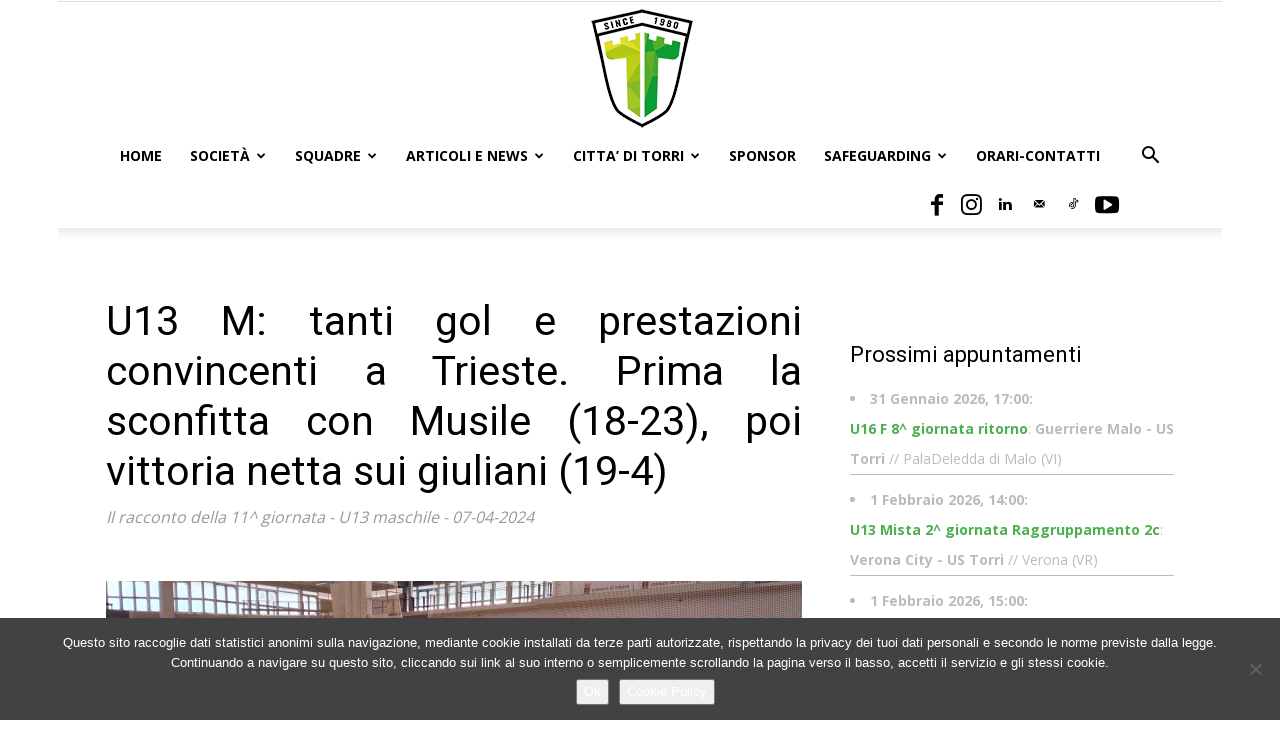

--- FILE ---
content_type: text/html; charset=UTF-8
request_url: https://www.unionesportivatorri.com/pallamano/2024/u13-m-tanti-gol-e-prestazioni-convincenti-a-trieste-prima-la-sconfitta-con-musile-18-23-poi-vittoria-netta-sui-giuliani-19-4/
body_size: 31155
content:
<!doctype html >
<!--[if IE 8]>    <html class="ie8" lang="en"> <![endif]-->
<!--[if IE 9]>    <html class="ie9" lang="en"> <![endif]-->
<!--[if gt IE 8]><!--> <html lang="it-IT"> <!--<![endif]-->
<head>
    <title>U13 M: tanti gol e prestazioni convincenti a Trieste. Prima la sconfitta con Musile (18-23), poi vittoria netta sui giuliani (19-4) - Unione Sportiva Torri Pallamano</title>
    <meta charset="UTF-8" />
    <meta name="viewport" content="width=device-width, initial-scale=1.0">
    <link rel="pingback" href="https://www.unionesportivatorri.com/pallamano/xmlrpc.php" />
    <meta name='robots' content='index, follow, max-image-preview:large, max-snippet:-1, max-video-preview:-1' />

	<!-- This site is optimized with the Yoast SEO plugin v21.8 - https://yoast.com/wordpress/plugins/seo/ -->
	<meta name="description" content="Il racconto della 11^ giornata - U13 maschile - 07-04-2024" />
	<link rel="canonical" href="https://www.unionesportivatorri.com/pallamano/2024/u13-m-tanti-gol-e-prestazioni-convincenti-a-trieste-prima-la-sconfitta-con-musile-18-23-poi-vittoria-netta-sui-giuliani-19-4/" />
	<meta property="og:locale" content="it_IT" />
	<meta property="og:type" content="article" />
	<meta property="og:title" content="U13 M: tanti gol e prestazioni convincenti a Trieste. Prima la sconfitta con Musile (18-23), poi vittoria netta sui giuliani (19-4) - Unione Sportiva Torri Pallamano" />
	<meta property="og:description" content="Il racconto della 11^ giornata - U13 maschile - 07-04-2024" />
	<meta property="og:url" content="https://www.unionesportivatorri.com/pallamano/2024/u13-m-tanti-gol-e-prestazioni-convincenti-a-trieste-prima-la-sconfitta-con-musile-18-23-poi-vittoria-netta-sui-giuliani-19-4/" />
	<meta property="og:site_name" content="Unione Sportiva Torri Pallamano" />
	<meta property="article:publisher" content="https://www.facebook.com/ustorripallamano" />
	<meta property="article:published_time" content="2024-04-09T21:18:40+00:00" />
	<meta property="og:image" content="https://www.unionesportivatorri.com/pallamano/wp-content/uploads/2024/04/Immagine-WhatsApp-2024-04-07-ore-11.36.29_7579f18a-e1712696079588.jpg" />
	<meta property="og:image:width" content="2016" />
	<meta property="og:image:height" content="1135" />
	<meta property="og:image:type" content="image/jpeg" />
	<meta name="author" content="alessandra" />
	<meta name="twitter:card" content="summary_large_image" />
	<meta name="twitter:creator" content="@no" />
	<meta name="twitter:site" content="@no" />
	<meta name="twitter:label1" content="Scritto da" />
	<meta name="twitter:data1" content="alessandra" />
	<meta name="twitter:label2" content="Tempo di lettura stimato" />
	<meta name="twitter:data2" content="2 minuti" />
	<script type="application/ld+json" class="yoast-schema-graph">{"@context":"https://schema.org","@graph":[{"@type":"Article","@id":"https://www.unionesportivatorri.com/pallamano/2024/u13-m-tanti-gol-e-prestazioni-convincenti-a-trieste-prima-la-sconfitta-con-musile-18-23-poi-vittoria-netta-sui-giuliani-19-4/#article","isPartOf":{"@id":"https://www.unionesportivatorri.com/pallamano/2024/u13-m-tanti-gol-e-prestazioni-convincenti-a-trieste-prima-la-sconfitta-con-musile-18-23-poi-vittoria-netta-sui-giuliani-19-4/"},"author":{"name":"alessandra","@id":"https://www.unionesportivatorri.com/pallamano/#/schema/person/256098bf042239a616158d7672aacc44"},"headline":"U13 M: tanti gol e prestazioni convincenti a Trieste. Prima la sconfitta con Musile (18-23), poi vittoria netta sui giuliani (19-4)","datePublished":"2024-04-09T21:18:40+00:00","dateModified":"2024-04-09T21:18:40+00:00","mainEntityOfPage":{"@id":"https://www.unionesportivatorri.com/pallamano/2024/u13-m-tanti-gol-e-prestazioni-convincenti-a-trieste-prima-la-sconfitta-con-musile-18-23-poi-vittoria-netta-sui-giuliani-19-4/"},"wordCount":331,"publisher":{"@id":"https://www.unionesportivatorri.com/pallamano/#organization"},"image":{"@id":"https://www.unionesportivatorri.com/pallamano/2024/u13-m-tanti-gol-e-prestazioni-convincenti-a-trieste-prima-la-sconfitta-con-musile-18-23-poi-vittoria-netta-sui-giuliani-19-4/#primaryimage"},"thumbnailUrl":"https://www.unionesportivatorri.com/pallamano/wp-content/uploads/2024/04/Immagine-WhatsApp-2024-04-07-ore-11.36.29_7579f18a-e1712696079588.jpg","articleSection":["HANDBALL","Settore Promozionale","Under 13 maschile"],"inLanguage":"it-IT"},{"@type":"WebPage","@id":"https://www.unionesportivatorri.com/pallamano/2024/u13-m-tanti-gol-e-prestazioni-convincenti-a-trieste-prima-la-sconfitta-con-musile-18-23-poi-vittoria-netta-sui-giuliani-19-4/","url":"https://www.unionesportivatorri.com/pallamano/2024/u13-m-tanti-gol-e-prestazioni-convincenti-a-trieste-prima-la-sconfitta-con-musile-18-23-poi-vittoria-netta-sui-giuliani-19-4/","name":"U13 M: tanti gol e prestazioni convincenti a Trieste. Prima la sconfitta con Musile (18-23), poi vittoria netta sui giuliani (19-4) - Unione Sportiva Torri Pallamano","isPartOf":{"@id":"https://www.unionesportivatorri.com/pallamano/#website"},"primaryImageOfPage":{"@id":"https://www.unionesportivatorri.com/pallamano/2024/u13-m-tanti-gol-e-prestazioni-convincenti-a-trieste-prima-la-sconfitta-con-musile-18-23-poi-vittoria-netta-sui-giuliani-19-4/#primaryimage"},"image":{"@id":"https://www.unionesportivatorri.com/pallamano/2024/u13-m-tanti-gol-e-prestazioni-convincenti-a-trieste-prima-la-sconfitta-con-musile-18-23-poi-vittoria-netta-sui-giuliani-19-4/#primaryimage"},"thumbnailUrl":"https://www.unionesportivatorri.com/pallamano/wp-content/uploads/2024/04/Immagine-WhatsApp-2024-04-07-ore-11.36.29_7579f18a-e1712696079588.jpg","datePublished":"2024-04-09T21:18:40+00:00","dateModified":"2024-04-09T21:18:40+00:00","description":"Il racconto della 11^ giornata - U13 maschile - 07-04-2024","breadcrumb":{"@id":"https://www.unionesportivatorri.com/pallamano/2024/u13-m-tanti-gol-e-prestazioni-convincenti-a-trieste-prima-la-sconfitta-con-musile-18-23-poi-vittoria-netta-sui-giuliani-19-4/#breadcrumb"},"inLanguage":"it-IT","potentialAction":[{"@type":"ReadAction","target":["https://www.unionesportivatorri.com/pallamano/2024/u13-m-tanti-gol-e-prestazioni-convincenti-a-trieste-prima-la-sconfitta-con-musile-18-23-poi-vittoria-netta-sui-giuliani-19-4/"]}]},{"@type":"ImageObject","inLanguage":"it-IT","@id":"https://www.unionesportivatorri.com/pallamano/2024/u13-m-tanti-gol-e-prestazioni-convincenti-a-trieste-prima-la-sconfitta-con-musile-18-23-poi-vittoria-netta-sui-giuliani-19-4/#primaryimage","url":"https://www.unionesportivatorri.com/pallamano/wp-content/uploads/2024/04/Immagine-WhatsApp-2024-04-07-ore-11.36.29_7579f18a-e1712696079588.jpg","contentUrl":"https://www.unionesportivatorri.com/pallamano/wp-content/uploads/2024/04/Immagine-WhatsApp-2024-04-07-ore-11.36.29_7579f18a-e1712696079588.jpg","width":2016,"height":1135},{"@type":"BreadcrumbList","@id":"https://www.unionesportivatorri.com/pallamano/2024/u13-m-tanti-gol-e-prestazioni-convincenti-a-trieste-prima-la-sconfitta-con-musile-18-23-poi-vittoria-netta-sui-giuliani-19-4/#breadcrumb","itemListElement":[{"@type":"ListItem","position":1,"name":"Home","item":"https://www.unionesportivatorri.com/pallamano/"},{"@type":"ListItem","position":2,"name":"U13 M: tanti gol e prestazioni convincenti a Trieste. Prima la sconfitta con Musile (18-23), poi vittoria netta sui giuliani (19-4)"}]},{"@type":"WebSite","@id":"https://www.unionesportivatorri.com/pallamano/#website","url":"https://www.unionesportivatorri.com/pallamano/","name":"Unione Sportiva Torri Pallamano","description":"Il vostro tifo, la nostra forza!","publisher":{"@id":"https://www.unionesportivatorri.com/pallamano/#organization"},"potentialAction":[{"@type":"SearchAction","target":{"@type":"EntryPoint","urlTemplate":"https://www.unionesportivatorri.com/pallamano/?s={search_term_string}"},"query-input":"required name=search_term_string"}],"inLanguage":"it-IT"},{"@type":"Organization","@id":"https://www.unionesportivatorri.com/pallamano/#organization","name":"Unione Sportiva Torri Pallamano","url":"https://www.unionesportivatorri.com/pallamano/","logo":{"@type":"ImageObject","inLanguage":"it-IT","@id":"https://www.unionesportivatorri.com/pallamano/#/schema/logo/image/","url":"https://www.unionesportivatorri.com/pallamano//wp-content/uploads/2022/10/Logo.jpg","contentUrl":"https://www.unionesportivatorri.com/pallamano//wp-content/uploads/2022/10/Logo.jpg","width":720,"height":720,"caption":"Unione Sportiva Torri Pallamano"},"image":{"@id":"https://www.unionesportivatorri.com/pallamano/#/schema/logo/image/"},"sameAs":["https://www.facebook.com/ustorripallamano","https://twitter.com/no"]},{"@type":"Person","@id":"https://www.unionesportivatorri.com/pallamano/#/schema/person/256098bf042239a616158d7672aacc44","name":"alessandra","image":{"@type":"ImageObject","inLanguage":"it-IT","@id":"https://www.unionesportivatorri.com/pallamano/#/schema/person/image/","url":"https://secure.gravatar.com/avatar/97eafae309bd83e39dfa03fac72685c0?s=96&d=mm&r=g","contentUrl":"https://secure.gravatar.com/avatar/97eafae309bd83e39dfa03fac72685c0?s=96&d=mm&r=g","caption":"alessandra"},"url":"https://www.unionesportivatorri.com/pallamano/author/alessandra/"}]}</script>
	<!-- / Yoast SEO plugin. -->


<link rel='dns-prefetch' href='//fonts.googleapis.com' />
<link rel="alternate" type="application/rss+xml" title="Unione Sportiva Torri Pallamano &raquo; Feed" href="https://www.unionesportivatorri.com/pallamano/feed/" />
<link rel="alternate" type="application/rss+xml" title="Unione Sportiva Torri Pallamano &raquo; Feed dei commenti" href="https://www.unionesportivatorri.com/pallamano/comments/feed/" />
<link rel="alternate" type="application/rss+xml" title="Unione Sportiva Torri Pallamano &raquo; U13 M: tanti gol e prestazioni convincenti a Trieste. Prima la sconfitta con Musile (18-23), poi vittoria netta sui giuliani (19-4) Feed dei commenti" href="https://www.unionesportivatorri.com/pallamano/2024/u13-m-tanti-gol-e-prestazioni-convincenti-a-trieste-prima-la-sconfitta-con-musile-18-23-poi-vittoria-netta-sui-giuliani-19-4/feed/" />
<script type="text/javascript">
window._wpemojiSettings = {"baseUrl":"https:\/\/s.w.org\/images\/core\/emoji\/14.0.0\/72x72\/","ext":".png","svgUrl":"https:\/\/s.w.org\/images\/core\/emoji\/14.0.0\/svg\/","svgExt":".svg","source":{"concatemoji":"https:\/\/www.unionesportivatorri.com\/pallamano\/wp-includes\/js\/wp-emoji-release.min.js?ver=6.3.7"}};
/*! This file is auto-generated */
!function(i,n){var o,s,e;function c(e){try{var t={supportTests:e,timestamp:(new Date).valueOf()};sessionStorage.setItem(o,JSON.stringify(t))}catch(e){}}function p(e,t,n){e.clearRect(0,0,e.canvas.width,e.canvas.height),e.fillText(t,0,0);var t=new Uint32Array(e.getImageData(0,0,e.canvas.width,e.canvas.height).data),r=(e.clearRect(0,0,e.canvas.width,e.canvas.height),e.fillText(n,0,0),new Uint32Array(e.getImageData(0,0,e.canvas.width,e.canvas.height).data));return t.every(function(e,t){return e===r[t]})}function u(e,t,n){switch(t){case"flag":return n(e,"\ud83c\udff3\ufe0f\u200d\u26a7\ufe0f","\ud83c\udff3\ufe0f\u200b\u26a7\ufe0f")?!1:!n(e,"\ud83c\uddfa\ud83c\uddf3","\ud83c\uddfa\u200b\ud83c\uddf3")&&!n(e,"\ud83c\udff4\udb40\udc67\udb40\udc62\udb40\udc65\udb40\udc6e\udb40\udc67\udb40\udc7f","\ud83c\udff4\u200b\udb40\udc67\u200b\udb40\udc62\u200b\udb40\udc65\u200b\udb40\udc6e\u200b\udb40\udc67\u200b\udb40\udc7f");case"emoji":return!n(e,"\ud83e\udef1\ud83c\udffb\u200d\ud83e\udef2\ud83c\udfff","\ud83e\udef1\ud83c\udffb\u200b\ud83e\udef2\ud83c\udfff")}return!1}function f(e,t,n){var r="undefined"!=typeof WorkerGlobalScope&&self instanceof WorkerGlobalScope?new OffscreenCanvas(300,150):i.createElement("canvas"),a=r.getContext("2d",{willReadFrequently:!0}),o=(a.textBaseline="top",a.font="600 32px Arial",{});return e.forEach(function(e){o[e]=t(a,e,n)}),o}function t(e){var t=i.createElement("script");t.src=e,t.defer=!0,i.head.appendChild(t)}"undefined"!=typeof Promise&&(o="wpEmojiSettingsSupports",s=["flag","emoji"],n.supports={everything:!0,everythingExceptFlag:!0},e=new Promise(function(e){i.addEventListener("DOMContentLoaded",e,{once:!0})}),new Promise(function(t){var n=function(){try{var e=JSON.parse(sessionStorage.getItem(o));if("object"==typeof e&&"number"==typeof e.timestamp&&(new Date).valueOf()<e.timestamp+604800&&"object"==typeof e.supportTests)return e.supportTests}catch(e){}return null}();if(!n){if("undefined"!=typeof Worker&&"undefined"!=typeof OffscreenCanvas&&"undefined"!=typeof URL&&URL.createObjectURL&&"undefined"!=typeof Blob)try{var e="postMessage("+f.toString()+"("+[JSON.stringify(s),u.toString(),p.toString()].join(",")+"));",r=new Blob([e],{type:"text/javascript"}),a=new Worker(URL.createObjectURL(r),{name:"wpTestEmojiSupports"});return void(a.onmessage=function(e){c(n=e.data),a.terminate(),t(n)})}catch(e){}c(n=f(s,u,p))}t(n)}).then(function(e){for(var t in e)n.supports[t]=e[t],n.supports.everything=n.supports.everything&&n.supports[t],"flag"!==t&&(n.supports.everythingExceptFlag=n.supports.everythingExceptFlag&&n.supports[t]);n.supports.everythingExceptFlag=n.supports.everythingExceptFlag&&!n.supports.flag,n.DOMReady=!1,n.readyCallback=function(){n.DOMReady=!0}}).then(function(){return e}).then(function(){var e;n.supports.everything||(n.readyCallback(),(e=n.source||{}).concatemoji?t(e.concatemoji):e.wpemoji&&e.twemoji&&(t(e.twemoji),t(e.wpemoji)))}))}((window,document),window._wpemojiSettings);
</script>
<style type="text/css">
img.wp-smiley,
img.emoji {
	display: inline !important;
	border: none !important;
	box-shadow: none !important;
	height: 1em !important;
	width: 1em !important;
	margin: 0 0.07em !important;
	vertical-align: -0.1em !important;
	background: none !important;
	padding: 0 !important;
}
</style>
	<link rel='stylesheet' id='wp-block-library-css' href='https://www.unionesportivatorri.com/pallamano/wp-includes/css/dist/block-library/style.min.css?ver=6.3.7' type='text/css' media='all' />
<style id='classic-theme-styles-inline-css' type='text/css'>
/*! This file is auto-generated */
.wp-block-button__link{color:#fff;background-color:#32373c;border-radius:9999px;box-shadow:none;text-decoration:none;padding:calc(.667em + 2px) calc(1.333em + 2px);font-size:1.125em}.wp-block-file__button{background:#32373c;color:#fff;text-decoration:none}
</style>
<style id='global-styles-inline-css' type='text/css'>
body{--wp--preset--color--black: #000000;--wp--preset--color--cyan-bluish-gray: #abb8c3;--wp--preset--color--white: #ffffff;--wp--preset--color--pale-pink: #f78da7;--wp--preset--color--vivid-red: #cf2e2e;--wp--preset--color--luminous-vivid-orange: #ff6900;--wp--preset--color--luminous-vivid-amber: #fcb900;--wp--preset--color--light-green-cyan: #7bdcb5;--wp--preset--color--vivid-green-cyan: #00d084;--wp--preset--color--pale-cyan-blue: #8ed1fc;--wp--preset--color--vivid-cyan-blue: #0693e3;--wp--preset--color--vivid-purple: #9b51e0;--wp--preset--gradient--vivid-cyan-blue-to-vivid-purple: linear-gradient(135deg,rgba(6,147,227,1) 0%,rgb(155,81,224) 100%);--wp--preset--gradient--light-green-cyan-to-vivid-green-cyan: linear-gradient(135deg,rgb(122,220,180) 0%,rgb(0,208,130) 100%);--wp--preset--gradient--luminous-vivid-amber-to-luminous-vivid-orange: linear-gradient(135deg,rgba(252,185,0,1) 0%,rgba(255,105,0,1) 100%);--wp--preset--gradient--luminous-vivid-orange-to-vivid-red: linear-gradient(135deg,rgba(255,105,0,1) 0%,rgb(207,46,46) 100%);--wp--preset--gradient--very-light-gray-to-cyan-bluish-gray: linear-gradient(135deg,rgb(238,238,238) 0%,rgb(169,184,195) 100%);--wp--preset--gradient--cool-to-warm-spectrum: linear-gradient(135deg,rgb(74,234,220) 0%,rgb(151,120,209) 20%,rgb(207,42,186) 40%,rgb(238,44,130) 60%,rgb(251,105,98) 80%,rgb(254,248,76) 100%);--wp--preset--gradient--blush-light-purple: linear-gradient(135deg,rgb(255,206,236) 0%,rgb(152,150,240) 100%);--wp--preset--gradient--blush-bordeaux: linear-gradient(135deg,rgb(254,205,165) 0%,rgb(254,45,45) 50%,rgb(107,0,62) 100%);--wp--preset--gradient--luminous-dusk: linear-gradient(135deg,rgb(255,203,112) 0%,rgb(199,81,192) 50%,rgb(65,88,208) 100%);--wp--preset--gradient--pale-ocean: linear-gradient(135deg,rgb(255,245,203) 0%,rgb(182,227,212) 50%,rgb(51,167,181) 100%);--wp--preset--gradient--electric-grass: linear-gradient(135deg,rgb(202,248,128) 0%,rgb(113,206,126) 100%);--wp--preset--gradient--midnight: linear-gradient(135deg,rgb(2,3,129) 0%,rgb(40,116,252) 100%);--wp--preset--font-size--small: 11px;--wp--preset--font-size--medium: 20px;--wp--preset--font-size--large: 32px;--wp--preset--font-size--x-large: 42px;--wp--preset--font-size--regular: 15px;--wp--preset--font-size--larger: 50px;--wp--preset--spacing--20: 0.44rem;--wp--preset--spacing--30: 0.67rem;--wp--preset--spacing--40: 1rem;--wp--preset--spacing--50: 1.5rem;--wp--preset--spacing--60: 2.25rem;--wp--preset--spacing--70: 3.38rem;--wp--preset--spacing--80: 5.06rem;--wp--preset--shadow--natural: 6px 6px 9px rgba(0, 0, 0, 0.2);--wp--preset--shadow--deep: 12px 12px 50px rgba(0, 0, 0, 0.4);--wp--preset--shadow--sharp: 6px 6px 0px rgba(0, 0, 0, 0.2);--wp--preset--shadow--outlined: 6px 6px 0px -3px rgba(255, 255, 255, 1), 6px 6px rgba(0, 0, 0, 1);--wp--preset--shadow--crisp: 6px 6px 0px rgba(0, 0, 0, 1);}:where(.is-layout-flex){gap: 0.5em;}:where(.is-layout-grid){gap: 0.5em;}body .is-layout-flow > .alignleft{float: left;margin-inline-start: 0;margin-inline-end: 2em;}body .is-layout-flow > .alignright{float: right;margin-inline-start: 2em;margin-inline-end: 0;}body .is-layout-flow > .aligncenter{margin-left: auto !important;margin-right: auto !important;}body .is-layout-constrained > .alignleft{float: left;margin-inline-start: 0;margin-inline-end: 2em;}body .is-layout-constrained > .alignright{float: right;margin-inline-start: 2em;margin-inline-end: 0;}body .is-layout-constrained > .aligncenter{margin-left: auto !important;margin-right: auto !important;}body .is-layout-constrained > :where(:not(.alignleft):not(.alignright):not(.alignfull)){max-width: var(--wp--style--global--content-size);margin-left: auto !important;margin-right: auto !important;}body .is-layout-constrained > .alignwide{max-width: var(--wp--style--global--wide-size);}body .is-layout-flex{display: flex;}body .is-layout-flex{flex-wrap: wrap;align-items: center;}body .is-layout-flex > *{margin: 0;}body .is-layout-grid{display: grid;}body .is-layout-grid > *{margin: 0;}:where(.wp-block-columns.is-layout-flex){gap: 2em;}:where(.wp-block-columns.is-layout-grid){gap: 2em;}:where(.wp-block-post-template.is-layout-flex){gap: 1.25em;}:where(.wp-block-post-template.is-layout-grid){gap: 1.25em;}.has-black-color{color: var(--wp--preset--color--black) !important;}.has-cyan-bluish-gray-color{color: var(--wp--preset--color--cyan-bluish-gray) !important;}.has-white-color{color: var(--wp--preset--color--white) !important;}.has-pale-pink-color{color: var(--wp--preset--color--pale-pink) !important;}.has-vivid-red-color{color: var(--wp--preset--color--vivid-red) !important;}.has-luminous-vivid-orange-color{color: var(--wp--preset--color--luminous-vivid-orange) !important;}.has-luminous-vivid-amber-color{color: var(--wp--preset--color--luminous-vivid-amber) !important;}.has-light-green-cyan-color{color: var(--wp--preset--color--light-green-cyan) !important;}.has-vivid-green-cyan-color{color: var(--wp--preset--color--vivid-green-cyan) !important;}.has-pale-cyan-blue-color{color: var(--wp--preset--color--pale-cyan-blue) !important;}.has-vivid-cyan-blue-color{color: var(--wp--preset--color--vivid-cyan-blue) !important;}.has-vivid-purple-color{color: var(--wp--preset--color--vivid-purple) !important;}.has-black-background-color{background-color: var(--wp--preset--color--black) !important;}.has-cyan-bluish-gray-background-color{background-color: var(--wp--preset--color--cyan-bluish-gray) !important;}.has-white-background-color{background-color: var(--wp--preset--color--white) !important;}.has-pale-pink-background-color{background-color: var(--wp--preset--color--pale-pink) !important;}.has-vivid-red-background-color{background-color: var(--wp--preset--color--vivid-red) !important;}.has-luminous-vivid-orange-background-color{background-color: var(--wp--preset--color--luminous-vivid-orange) !important;}.has-luminous-vivid-amber-background-color{background-color: var(--wp--preset--color--luminous-vivid-amber) !important;}.has-light-green-cyan-background-color{background-color: var(--wp--preset--color--light-green-cyan) !important;}.has-vivid-green-cyan-background-color{background-color: var(--wp--preset--color--vivid-green-cyan) !important;}.has-pale-cyan-blue-background-color{background-color: var(--wp--preset--color--pale-cyan-blue) !important;}.has-vivid-cyan-blue-background-color{background-color: var(--wp--preset--color--vivid-cyan-blue) !important;}.has-vivid-purple-background-color{background-color: var(--wp--preset--color--vivid-purple) !important;}.has-black-border-color{border-color: var(--wp--preset--color--black) !important;}.has-cyan-bluish-gray-border-color{border-color: var(--wp--preset--color--cyan-bluish-gray) !important;}.has-white-border-color{border-color: var(--wp--preset--color--white) !important;}.has-pale-pink-border-color{border-color: var(--wp--preset--color--pale-pink) !important;}.has-vivid-red-border-color{border-color: var(--wp--preset--color--vivid-red) !important;}.has-luminous-vivid-orange-border-color{border-color: var(--wp--preset--color--luminous-vivid-orange) !important;}.has-luminous-vivid-amber-border-color{border-color: var(--wp--preset--color--luminous-vivid-amber) !important;}.has-light-green-cyan-border-color{border-color: var(--wp--preset--color--light-green-cyan) !important;}.has-vivid-green-cyan-border-color{border-color: var(--wp--preset--color--vivid-green-cyan) !important;}.has-pale-cyan-blue-border-color{border-color: var(--wp--preset--color--pale-cyan-blue) !important;}.has-vivid-cyan-blue-border-color{border-color: var(--wp--preset--color--vivid-cyan-blue) !important;}.has-vivid-purple-border-color{border-color: var(--wp--preset--color--vivid-purple) !important;}.has-vivid-cyan-blue-to-vivid-purple-gradient-background{background: var(--wp--preset--gradient--vivid-cyan-blue-to-vivid-purple) !important;}.has-light-green-cyan-to-vivid-green-cyan-gradient-background{background: var(--wp--preset--gradient--light-green-cyan-to-vivid-green-cyan) !important;}.has-luminous-vivid-amber-to-luminous-vivid-orange-gradient-background{background: var(--wp--preset--gradient--luminous-vivid-amber-to-luminous-vivid-orange) !important;}.has-luminous-vivid-orange-to-vivid-red-gradient-background{background: var(--wp--preset--gradient--luminous-vivid-orange-to-vivid-red) !important;}.has-very-light-gray-to-cyan-bluish-gray-gradient-background{background: var(--wp--preset--gradient--very-light-gray-to-cyan-bluish-gray) !important;}.has-cool-to-warm-spectrum-gradient-background{background: var(--wp--preset--gradient--cool-to-warm-spectrum) !important;}.has-blush-light-purple-gradient-background{background: var(--wp--preset--gradient--blush-light-purple) !important;}.has-blush-bordeaux-gradient-background{background: var(--wp--preset--gradient--blush-bordeaux) !important;}.has-luminous-dusk-gradient-background{background: var(--wp--preset--gradient--luminous-dusk) !important;}.has-pale-ocean-gradient-background{background: var(--wp--preset--gradient--pale-ocean) !important;}.has-electric-grass-gradient-background{background: var(--wp--preset--gradient--electric-grass) !important;}.has-midnight-gradient-background{background: var(--wp--preset--gradient--midnight) !important;}.has-small-font-size{font-size: var(--wp--preset--font-size--small) !important;}.has-medium-font-size{font-size: var(--wp--preset--font-size--medium) !important;}.has-large-font-size{font-size: var(--wp--preset--font-size--large) !important;}.has-x-large-font-size{font-size: var(--wp--preset--font-size--x-large) !important;}
.wp-block-navigation a:where(:not(.wp-element-button)){color: inherit;}
:where(.wp-block-post-template.is-layout-flex){gap: 1.25em;}:where(.wp-block-post-template.is-layout-grid){gap: 1.25em;}
:where(.wp-block-columns.is-layout-flex){gap: 2em;}:where(.wp-block-columns.is-layout-grid){gap: 2em;}
.wp-block-pullquote{font-size: 1.5em;line-height: 1.6;}
</style>
<link rel='stylesheet' id='cookie-notice-front-css' href='https://www.unionesportivatorri.com/pallamano/wp-content/plugins/cookie-notice/css/front.min.css?ver=2.5.7' type='text/css' media='all' />
<link rel='stylesheet' id='rs-plugin-settings-css' href='https://www.unionesportivatorri.com/pallamano/wp-content/plugins/revslider/public/assets/css/settings.css?ver=5.4.8.1' type='text/css' media='all' />
<style id='rs-plugin-settings-inline-css' type='text/css'>
#rs-demo-id {}
</style>
<link rel='stylesheet' id='widgetkit-site-css' href='https://www.unionesportivatorri.com/pallamano/wp-content/plugins/widgetkit/assets/css/site.css?ver=6.3.7' type='text/css' media='all' />
<link rel='stylesheet' id='td-plugin-multi-purpose-css' href='https://www.unionesportivatorri.com/pallamano/wp-content/plugins/td-composer/td-multi-purpose/style.css?ver=f154000f043441c6e9b46ad0f10e16a7' type='text/css' media='all' />
<link rel='stylesheet' id='google-fonts-style-css' href='https://fonts.googleapis.com/css?family=Open+Sans%3A400%2C600%2C700%7CRoboto%3A400%2C500%2C700&#038;display=swap&#038;ver=10.3.8' type='text/css' media='all' />
<link rel='stylesheet' id='td-theme-css' href='https://www.unionesportivatorri.com/pallamano/wp-content/themes/Newspaper/style.css?ver=10.3.8' type='text/css' media='all' />
<style id='td-theme-inline-css' type='text/css'>
    
        @media (max-width: 767px) {
            .td-header-desktop-wrap {
                display: none;
            }
        }
        @media (min-width: 767px) {
            .td-header-mobile-wrap {
                display: none;
            }
        }
    
	
</style>
<link rel='stylesheet' id='dashicons-css' href='https://www.unionesportivatorri.com/pallamano/wp-includes/css/dashicons.min.css?ver=6.3.7' type='text/css' media='all' />
<link rel='stylesheet' id='my-calendar-reset-css' href='https://www.unionesportivatorri.com/pallamano/wp-content/plugins/my-calendar/css/reset.css?ver=3.5.21' type='text/css' media='all' />
<link rel='stylesheet' id='my-calendar-style-css' href='https://www.unionesportivatorri.com/pallamano/wp-content/plugins/my-calendar/styles/dark.css?ver=3.5.21-dark-css' type='text/css' media='all' />
<style id='my-calendar-style-inline-css' type='text/css'>

/* Styles by My Calendar - Joe Dolson https://www.joedolson.com/ */

.my-calendar-modal .event-title svg { background-color: #ffff02; padding: 3px; }
.mc-main .mc_serie-a2-maschile .event-title, .mc-main .mc_serie-a2-maschile .event-title a { background: #ffff02 !important; color: #000000 !important; }
.mc-main .mc_serie-a2-maschile .event-title button { background: #ffff02 !important; color: #000000 !important; }
.mc-main .mc_serie-a2-maschile .event-title a:hover, .mc-main .mc_serie-a2-maschile .event-title a:focus { background: #ffff35 !important;}
.mc-main .mc_serie-a2-maschile .event-title button:hover, .mc-main .mc_serie-a2-maschile .event-title button:focus { background: #ffff35 !important;}
.my-calendar-modal .event-title svg { background-color: #dd3333; padding: 3px; }
.mc-main .mc_under-19-maschile .event-title, .mc-main .mc_under-19-maschile .event-title a { background: #dd3333 !important; color: #ffffff !important; }
.mc-main .mc_under-19-maschile .event-title button { background: #dd3333 !important; color: #ffffff !important; }
.mc-main .mc_under-19-maschile .event-title a:hover, .mc-main .mc_under-19-maschile .event-title a:focus { background: #aa0000 !important;}
.mc-main .mc_under-19-maschile .event-title button:hover, .mc-main .mc_under-19-maschile .event-title button:focus { background: #aa0000 !important;}
.my-calendar-modal .event-title svg { background-color: #81d742; padding: 3px; }
.mc-main .mc_under-16-maschile .event-title, .mc-main .mc_under-16-maschile .event-title a { background: #81d742 !important; color: #000000 !important; }
.mc-main .mc_under-16-maschile .event-title button { background: #81d742 !important; color: #000000 !important; }
.mc-main .mc_under-16-maschile .event-title a:hover, .mc-main .mc_under-16-maschile .event-title a:focus { background: #b4ff75 !important;}
.mc-main .mc_under-16-maschile .event-title button:hover, .mc-main .mc_under-16-maschile .event-title button:focus { background: #b4ff75 !important;}
.my-calendar-modal .event-title svg { background-color: #1e73be; padding: 3px; }
.mc-main .mc_serie-b-maschile .event-title, .mc-main .mc_serie-b-maschile .event-title a { background: #1e73be !important; color: #ffffff !important; }
.mc-main .mc_serie-b-maschile .event-title button { background: #1e73be !important; color: #ffffff !important; }
.mc-main .mc_serie-b-maschile .event-title a:hover, .mc-main .mc_serie-b-maschile .event-title a:focus { background: #00408b !important;}
.mc-main .mc_serie-b-maschile .event-title button:hover, .mc-main .mc_serie-b-maschile .event-title button:focus { background: #00408b !important;}
.my-calendar-modal .event-title svg { background-color: #dd9933; padding: 3px; }
.mc-main .mc_under-14-maschile .event-title, .mc-main .mc_under-14-maschile .event-title a { background: #dd9933 !important; color: #000000 !important; }
.mc-main .mc_under-14-maschile .event-title button { background: #dd9933 !important; color: #000000 !important; }
.mc-main .mc_under-14-maschile .event-title a:hover, .mc-main .mc_under-14-maschile .event-title a:focus { background: #ffcc66 !important;}
.mc-main .mc_under-14-maschile .event-title button:hover, .mc-main .mc_under-14-maschile .event-title button:focus { background: #ffcc66 !important;}
.my-calendar-modal .event-title svg { background-color: #4dd7f9; padding: 3px; }
.mc-main .mc_under-17-femminile .event-title, .mc-main .mc_under-17-femminile .event-title a { background: #4dd7f9 !important; color: #000000 !important; }
.mc-main .mc_under-17-femminile .event-title button { background: #4dd7f9 !important; color: #000000 !important; }
.mc-main .mc_under-17-femminile .event-title a:hover, .mc-main .mc_under-17-femminile .event-title a:focus { background: #80ffff !important;}
.mc-main .mc_under-17-femminile .event-title button:hover, .mc-main .mc_under-17-femminile .event-title button:focus { background: #80ffff !important;}
.my-calendar-modal .event-title svg { background-color: #a8a8a8; padding: 3px; }
.mc-main .mc_under-12-mista .event-title, .mc-main .mc_under-12-mista .event-title a { background: #a8a8a8 !important; color: #000000 !important; }
.mc-main .mc_under-12-mista .event-title button { background: #a8a8a8 !important; color: #000000 !important; }
.mc-main .mc_under-12-mista .event-title a:hover, .mc-main .mc_under-12-mista .event-title a:focus { background: #dbdbdb !important;}
.mc-main .mc_under-12-mista .event-title button:hover, .mc-main .mc_under-12-mista .event-title button:focus { background: #dbdbdb !important;}
.my-calendar-modal .event-title svg { background-color: #24e5be; padding: 3px; }
.mc-main .mc_under-11-mista .event-title, .mc-main .mc_under-11-mista .event-title a { background: #24e5be !important; color: #000000 !important; }
.mc-main .mc_under-11-mista .event-title button { background: #24e5be !important; color: #000000 !important; }
.mc-main .mc_under-11-mista .event-title a:hover, .mc-main .mc_under-11-mista .event-title a:focus { background: #57fff1 !important;}
.mc-main .mc_under-11-mista .event-title button:hover, .mc-main .mc_under-11-mista .event-title button:focus { background: #57fff1 !important;}
.my-calendar-modal .event-title svg { background-color: #8224e3; padding: 3px; }
.mc-main .mc_under-13-maschile .event-title, .mc-main .mc_under-13-maschile .event-title a { background: #8224e3 !important; color: #ffffff !important; }
.mc-main .mc_under-13-maschile .event-title button { background: #8224e3 !important; color: #ffffff !important; }
.mc-main .mc_under-13-maschile .event-title a:hover, .mc-main .mc_under-13-maschile .event-title a:focus { background: #4f00b0 !important;}
.mc-main .mc_under-13-maschile .event-title button:hover, .mc-main .mc_under-13-maschile .event-title button:focus { background: #4f00b0 !important;}
.my-calendar-modal .event-title svg { background-color: #f7e194; padding: 3px; }
.mc-main .mc_under-20-femminile .event-title, .mc-main .mc_under-20-femminile .event-title a { background: #f7e194 !important; color: #000000 !important; }
.mc-main .mc_under-20-femminile .event-title button { background: #f7e194 !important; color: #000000 !important; }
.mc-main .mc_under-20-femminile .event-title a:hover, .mc-main .mc_under-20-femminile .event-title a:focus { background: #ffffc7 !important;}
.mc-main .mc_under-20-femminile .event-title button:hover, .mc-main .mc_under-20-femminile .event-title button:focus { background: #ffffc7 !important;}
.my-calendar-modal .event-title svg { background-color: #dd962c; padding: 3px; }
.mc-main .mc_under-9-mista .event-title, .mc-main .mc_under-9-mista .event-title a { background: #dd962c !important; color: #000000 !important; }
.mc-main .mc_under-9-mista .event-title button { background: #dd962c !important; color: #000000 !important; }
.mc-main .mc_under-9-mista .event-title a:hover, .mc-main .mc_under-9-mista .event-title a:focus { background: #ffc95f !important;}
.mc-main .mc_under-9-mista .event-title button:hover, .mc-main .mc_under-9-mista .event-title button:focus { background: #ffc95f !important;}
.my-calendar-modal .event-title svg { background-color: #cc206d; padding: 3px; }
.mc-main .mc_settore-promozionale .event-title, .mc-main .mc_settore-promozionale .event-title a { background: #cc206d !important; color: #ffffff !important; }
.mc-main .mc_settore-promozionale .event-title button { background: #cc206d !important; color: #ffffff !important; }
.mc-main .mc_settore-promozionale .event-title a:hover, .mc-main .mc_settore-promozionale .event-title a:focus { background: #99003a !important;}
.mc-main .mc_settore-promozionale .event-title button:hover, .mc-main .mc_settore-promozionale .event-title button:focus { background: #99003a !important;}
.my-calendar-modal .event-title svg { background-color: #1e73be; padding: 3px; }
.mc-main .mc_under-20-maschile .event-title, .mc-main .mc_under-20-maschile .event-title a { background: #1e73be !important; color: #ffffff !important; }
.mc-main .mc_under-20-maschile .event-title button { background: #1e73be !important; color: #ffffff !important; }
.mc-main .mc_under-20-maschile .event-title a:hover, .mc-main .mc_under-20-maschile .event-title a:focus { background: #00408b !important;}
.mc-main .mc_under-20-maschile .event-title button:hover, .mc-main .mc_under-20-maschile .event-title button:focus { background: #00408b !important;}
.my-calendar-modal .event-title svg { background-color: #780de2; padding: 3px; }
.mc-main .mc_under-15-femminile .event-title, .mc-main .mc_under-15-femminile .event-title a { background: #780de2 !important; color: #ffffff !important; }
.mc-main .mc_under-15-femminile .event-title button { background: #780de2 !important; color: #ffffff !important; }
.mc-main .mc_under-15-femminile .event-title a:hover, .mc-main .mc_under-15-femminile .event-title a:focus { background: #4500af !important;}
.mc-main .mc_under-15-femminile .event-title button:hover, .mc-main .mc_under-15-femminile .event-title button:focus { background: #4500af !important;}
.my-calendar-modal .event-title svg { background-color: #3ec13c; padding: 3px; }
.mc-main .mc_torneo-citt-di-torri .event-title, .mc-main .mc_torneo-citt-di-torri .event-title a { background: #3ec13c !important; color: #000000 !important; }
.mc-main .mc_torneo-citt-di-torri .event-title button { background: #3ec13c !important; color: #000000 !important; }
.mc-main .mc_torneo-citt-di-torri .event-title a:hover, .mc-main .mc_torneo-citt-di-torri .event-title a:focus { background: #71f46f !important;}
.mc-main .mc_torneo-citt-di-torri .event-title button:hover, .mc-main .mc_torneo-citt-di-torri .event-title button:focus { background: #71f46f !important;}
.my-calendar-modal .event-title svg { background-color: #ffff02; padding: 3px; }
.mc-main .mc_serie-a-bronze .event-title, .mc-main .mc_serie-a-bronze .event-title a { background: #ffff02 !important; color: #000000 !important; }
.mc-main .mc_serie-a-bronze .event-title button { background: #ffff02 !important; color: #000000 !important; }
.mc-main .mc_serie-a-bronze .event-title a:hover, .mc-main .mc_serie-a-bronze .event-title a:focus { background: #ffff35 !important;}
.mc-main .mc_serie-a-bronze .event-title button:hover, .mc-main .mc_serie-a-bronze .event-title button:focus { background: #ffff35 !important;}
.my-calendar-modal .event-title svg { background-color: #dd3333; padding: 3px; }
.mc-main .mc_under-18-maschile .event-title, .mc-main .mc_under-18-maschile .event-title a { background: #dd3333 !important; color: #ffffff !important; }
.mc-main .mc_under-18-maschile .event-title button { background: #dd3333 !important; color: #ffffff !important; }
.mc-main .mc_under-18-maschile .event-title a:hover, .mc-main .mc_under-18-maschile .event-title a:focus { background: #aa0000 !important;}
.mc-main .mc_under-18-maschile .event-title button:hover, .mc-main .mc_under-18-maschile .event-title button:focus { background: #aa0000 !important;}
.my-calendar-modal .event-title svg { background-color: #4dd7f9; padding: 3px; }
.mc-main .mc_under16-femminile .event-title, .mc-main .mc_under16-femminile .event-title a { background: #4dd7f9 !important; color: #000000 !important; }
.mc-main .mc_under16-femminile .event-title button { background: #4dd7f9 !important; color: #000000 !important; }
.mc-main .mc_under16-femminile .event-title a:hover, .mc-main .mc_under16-femminile .event-title a:focus { background: #80ffff !important;}
.mc-main .mc_under16-femminile .event-title button:hover, .mc-main .mc_under16-femminile .event-title button:focus { background: #80ffff !important;}
.my-calendar-modal .event-title svg { background-color: #eded6f; padding: 3px; }
.mc-main .mc_under-13-mista .event-title, .mc-main .mc_under-13-mista .event-title a { background: #eded6f !important; color: #000000 !important; }
.mc-main .mc_under-13-mista .event-title button { background: #eded6f !important; color: #000000 !important; }
.mc-main .mc_under-13-mista .event-title a:hover, .mc-main .mc_under-13-mista .event-title a:focus { background: #ffffa2 !important;}
.mc-main .mc_under-13-mista .event-title button:hover, .mc-main .mc_under-13-mista .event-title button:focus { background: #ffffa2 !important;}
.mc-main, .mc-event, .my-calendar-modal, .my-calendar-modal-overlay {--primary-dark: #313233; --primary-light: #fff; --secondary-light: #fff; --secondary-dark: #000; --highlight-dark: #666; --highlight-light: #efefef; --close-button: #b32d2e; --search-highlight-bg: #f5e6ab; --navbar-background: transparent; --nav-button-bg: #fff; --nav-button-color: #313233; --nav-button-border: #313233; --nav-input-border: #313233; --nav-input-background: #fff; --nav-input-color: #313233; --grid-cell-border: #0000001f; --grid-header-border: #313233; --grid-header-color: #313233; --grid-header-bg: transparent; --grid-cell-background: transparent; --current-day-border: #313233; --current-day-color: #313233; --current-day-bg: transparent; --date-has-events-bg: #313233; --date-has-events-color: #f6f7f7; --calendar-heading: clamp( 1.125rem, 24px, 2.5rem ); --event-title: clamp( 1.25rem, 24px, 2.5rem ); --grid-date: 16px; --grid-date-heading: clamp( .75rem, 16px, 1.5rem ); --modal-title: 1.5rem; --navigation-controls: clamp( .75rem, 16px, 1.5rem ); --card-heading: 1.125rem; --list-date: 1.25rem; --author-card: clamp( .75rem, 14px, 1.5rem); --single-event-title: clamp( 1.25rem, 24px, 2.5rem ); --mini-time-text: clamp( .75rem, 14px 1.25rem ); --list-event-date: 1.25rem; --list-event-title: 1.2rem; --category-mc_serie-a2-maschile: #ffff02; --category-mc_under-19-maschile: #dd3333; --category-mc_under-16-maschile: #81d742; --category-mc_serie-b-maschile: #1e73be; --category-mc_under-14-maschile: #dd9933; --category-mc_under-17-femminile: #4dd7f9; --category-mc_under-12-mista: #a8a8a8; --category-mc_under-11-mista: #24e5be; --category-mc_under-13-maschile: #8224e3; --category-mc_under-20-femminile: #f7e194; --category-mc_under-9-mista: #dd962c; --category-mc_settore-promozionale: #cc206d; --category-mc_under-20-maschile: #1e73be; --category-mc_under-15-femminile: #780de2; --category-mc_torneo-citt-di-torri: #3ec13c; --category-mc_serie-a-bronze: #ffff02; --category-mc_under-18-maschile: #dd3333; --category-mc_under16-femminile: #4dd7f9; --category-mc_under-13-mista: #eded6f; }
</style>
<link rel='stylesheet' id='td-legacy-framework-front-style-css' href='https://www.unionesportivatorri.com/pallamano/wp-content/plugins/td-composer/legacy/Newspaper/assets/css/td_legacy_main.css?ver=f154000f043441c6e9b46ad0f10e16a7' type='text/css' media='all' />
<link rel='stylesheet' id='td-standard-pack-framework-front-style-css' href='https://www.unionesportivatorri.com/pallamano/wp-content/plugins/td-standard-pack/Newspaper/assets/css/td_standard_pack_main.css?ver=6b62588d33477b8e3dc5b8b3c9c8d86c' type='text/css' media='all' />
<link rel='stylesheet' id='tdb_front_style-css' href='https://www.unionesportivatorri.com/pallamano/wp-content/plugins/td-cloud-library/assets/css/tdb_less_front.css?ver=feff05b8cdb6347a87b0141178750094' type='text/css' media='all, print' />
<script type='text/javascript' src='https://www.unionesportivatorri.com/pallamano/wp-includes/js/jquery/jquery.min.js?ver=3.7.0' id='jquery-core-js'></script>
<script type='text/javascript' src='https://www.unionesportivatorri.com/pallamano/wp-includes/js/jquery/jquery-migrate.min.js?ver=3.4.1' id='jquery-migrate-js'></script>
<script type='text/javascript' src='https://www.unionesportivatorri.com/pallamano/wp-content/plugins/revslider/public/assets/js/jquery.themepunch.tools.min.js?ver=5.4.8.1' id='tp-tools-js'></script>
<script type='text/javascript' src='https://www.unionesportivatorri.com/pallamano/wp-content/plugins/revslider/public/assets/js/jquery.themepunch.revolution.min.js?ver=5.4.8.1' id='revmin-js'></script>
<script type='text/javascript' src='https://www.unionesportivatorri.com/pallamano/wp-content/plugins/widgetkit/assets/lib/uikit/dist/js/uikit.min.js?ver=6.3.7' id='uikit-js'></script>
<script type='text/javascript' src='https://www.unionesportivatorri.com/pallamano/wp-content/plugins/widgetkit/assets/lib/uikit/dist/js/uikit-icons.min.js?ver=6.3.7' id='uikit-icons-js'></script>
<link rel="https://api.w.org/" href="https://www.unionesportivatorri.com/pallamano/wp-json/" /><link rel="alternate" type="application/json" href="https://www.unionesportivatorri.com/pallamano/wp-json/wp/v2/posts/20786" /><link rel="EditURI" type="application/rsd+xml" title="RSD" href="https://www.unionesportivatorri.com/pallamano/xmlrpc.php?rsd" />
<meta name="generator" content="WordPress 6.3.7" />
<link rel='shortlink' href='https://www.unionesportivatorri.com/pallamano/?p=20786' />
<link rel="alternate" type="application/json+oembed" href="https://www.unionesportivatorri.com/pallamano/wp-json/oembed/1.0/embed?url=https%3A%2F%2Fwww.unionesportivatorri.com%2Fpallamano%2F2024%2Fu13-m-tanti-gol-e-prestazioni-convincenti-a-trieste-prima-la-sconfitta-con-musile-18-23-poi-vittoria-netta-sui-giuliani-19-4%2F" />
<link rel="alternate" type="text/xml+oembed" href="https://www.unionesportivatorri.com/pallamano/wp-json/oembed/1.0/embed?url=https%3A%2F%2Fwww.unionesportivatorri.com%2Fpallamano%2F2024%2Fu13-m-tanti-gol-e-prestazioni-convincenti-a-trieste-prima-la-sconfitta-con-musile-18-23-poi-vittoria-netta-sui-giuliani-19-4%2F&#038;format=xml" />
<script type="text/javascript">
(function(url){
	if(/(?:Chrome\/26\.0\.1410\.63 Safari\/537\.31|WordfenceTestMonBot)/.test(navigator.userAgent)){ return; }
	var addEvent = function(evt, handler) {
		if (window.addEventListener) {
			document.addEventListener(evt, handler, false);
		} else if (window.attachEvent) {
			document.attachEvent('on' + evt, handler);
		}
	};
	var removeEvent = function(evt, handler) {
		if (window.removeEventListener) {
			document.removeEventListener(evt, handler, false);
		} else if (window.detachEvent) {
			document.detachEvent('on' + evt, handler);
		}
	};
	var evts = 'contextmenu dblclick drag dragend dragenter dragleave dragover dragstart drop keydown keypress keyup mousedown mousemove mouseout mouseover mouseup mousewheel scroll'.split(' ');
	var logHuman = function() {
		if (window.wfLogHumanRan) { return; }
		window.wfLogHumanRan = true;
		var wfscr = document.createElement('script');
		wfscr.type = 'text/javascript';
		wfscr.async = true;
		wfscr.src = url + '&r=' + Math.random();
		(document.getElementsByTagName('head')[0]||document.getElementsByTagName('body')[0]).appendChild(wfscr);
		for (var i = 0; i < evts.length; i++) {
			removeEvent(evts[i], logHuman);
		}
	};
	for (var i = 0; i < evts.length; i++) {
		addEvent(evts[i], logHuman);
	}
})('//www.unionesportivatorri.com/pallamano/?wordfence_lh=1&hid=C2D99A42C4945745A27F0074F7467889');
</script><!--[if lt IE 9]><script src="https://cdnjs.cloudflare.com/ajax/libs/html5shiv/3.7.3/html5shiv.js"></script><![endif]-->
        <script>
        window.tdb_globals = {"wpRestNonce":"f06710518b","wpRestUrl":"https:\/\/www.unionesportivatorri.com\/pallamano\/wp-json\/","permalinkStructure":"\/%year%\/%postname%\/","isAjax":false,"isAdminBarShowing":false,"autoloadScrollPercent":50,"postAutoloadStatus":"off","origPostEditUrl":null};
    </script>
    			<script>
				window.tdwGlobal = {"adminUrl":"https:\/\/www.unionesportivatorri.com\/pallamano\/wp-admin\/","wpRestNonce":"f06710518b","wpRestUrl":"https:\/\/www.unionesportivatorri.com\/pallamano\/wp-json\/","permalinkStructure":"\/%year%\/%postname%\/"};
			</script>
			<meta name="generator" content="Powered by Slider Revolution 5.4.8.1 - responsive, Mobile-Friendly Slider Plugin for WordPress with comfortable drag and drop interface." />

<!-- JS generated by theme -->

<script>
    
    

	    var tdBlocksArray = []; //here we store all the items for the current page

	    //td_block class - each ajax block uses a object of this class for requests
	    function tdBlock() {
		    this.id = '';
		    this.block_type = 1; //block type id (1-234 etc)
		    this.atts = '';
		    this.td_column_number = '';
		    this.td_current_page = 1; //
		    this.post_count = 0; //from wp
		    this.found_posts = 0; //from wp
		    this.max_num_pages = 0; //from wp
		    this.td_filter_value = ''; //current live filter value
		    this.is_ajax_running = false;
		    this.td_user_action = ''; // load more or infinite loader (used by the animation)
		    this.header_color = '';
		    this.ajax_pagination_infinite_stop = ''; //show load more at page x
	    }


        // td_js_generator - mini detector
        (function(){
            var htmlTag = document.getElementsByTagName("html")[0];

	        if ( navigator.userAgent.indexOf("MSIE 10.0") > -1 ) {
                htmlTag.className += ' ie10';
            }

            if ( !!navigator.userAgent.match(/Trident.*rv\:11\./) ) {
                htmlTag.className += ' ie11';
            }

	        if ( navigator.userAgent.indexOf("Edge") > -1 ) {
                htmlTag.className += ' ieEdge';
            }

            if ( /(iPad|iPhone|iPod)/g.test(navigator.userAgent) ) {
                htmlTag.className += ' td-md-is-ios';
            }

            var user_agent = navigator.userAgent.toLowerCase();
            if ( user_agent.indexOf("android") > -1 ) {
                htmlTag.className += ' td-md-is-android';
            }

            if ( -1 !== navigator.userAgent.indexOf('Mac OS X')  ) {
                htmlTag.className += ' td-md-is-os-x';
            }

            if ( /chrom(e|ium)/.test(navigator.userAgent.toLowerCase()) ) {
               htmlTag.className += ' td-md-is-chrome';
            }

            if ( -1 !== navigator.userAgent.indexOf('Firefox') ) {
                htmlTag.className += ' td-md-is-firefox';
            }

            if ( -1 !== navigator.userAgent.indexOf('Safari') && -1 === navigator.userAgent.indexOf('Chrome') ) {
                htmlTag.className += ' td-md-is-safari';
            }

            if( -1 !== navigator.userAgent.indexOf('IEMobile') ){
                htmlTag.className += ' td-md-is-iemobile';
            }

        })();




        var tdLocalCache = {};

        ( function () {
            "use strict";

            tdLocalCache = {
                data: {},
                remove: function (resource_id) {
                    delete tdLocalCache.data[resource_id];
                },
                exist: function (resource_id) {
                    return tdLocalCache.data.hasOwnProperty(resource_id) && tdLocalCache.data[resource_id] !== null;
                },
                get: function (resource_id) {
                    return tdLocalCache.data[resource_id];
                },
                set: function (resource_id, cachedData) {
                    tdLocalCache.remove(resource_id);
                    tdLocalCache.data[resource_id] = cachedData;
                }
            };
        })();

    
    
var td_viewport_interval_list=[{"limitBottom":767,"sidebarWidth":228},{"limitBottom":1018,"sidebarWidth":300},{"limitBottom":1140,"sidebarWidth":324}];
var td_animation_stack_effect="type0";
var tds_animation_stack=true;
var td_animation_stack_specific_selectors=".entry-thumb, img";
var td_animation_stack_general_selectors=".td-animation-stack img, .td-animation-stack .entry-thumb, .post img";
var tdc_is_installed="yes";
var td_ajax_url="https:\/\/www.unionesportivatorri.com\/pallamano\/wp-admin\/admin-ajax.php?td_theme_name=Newspaper&v=10.3.8";
var td_get_template_directory_uri="https:\/\/www.unionesportivatorri.com\/pallamano\/wp-content\/plugins\/td-composer\/legacy\/common";
var tds_snap_menu="snap";
var tds_logo_on_sticky="show";
var tds_header_style="9";
var td_please_wait="Per favore attendi...";
var td_email_user_pass_incorrect="Utente o password errata!";
var td_email_user_incorrect="Email o Username errati!";
var td_email_incorrect="Email non corretta!";
var tds_more_articles_on_post_enable="";
var tds_more_articles_on_post_time_to_wait="";
var tds_more_articles_on_post_pages_distance_from_top=0;
var tds_theme_color_site_wide="#2c9947";
var tds_smart_sidebar="";
var tdThemeName="Newspaper";
var td_magnific_popup_translation_tPrev="Precedente (Freccia Sinistra)";
var td_magnific_popup_translation_tNext="Successivo (tasto freccia destra)";
var td_magnific_popup_translation_tCounter="%curr% di %total%";
var td_magnific_popup_translation_ajax_tError="Il contenuto di %url% non pu\u00f2 essere caricato.";
var td_magnific_popup_translation_image_tError="L'immagine #%curr% non pu\u00f2 essere caricata";
var tdBlockNonce="1fbe116b15";
var tdDateNamesI18n={"month_names":["Gennaio","Febbraio","Marzo","Aprile","Maggio","Giugno","Luglio","Agosto","Settembre","Ottobre","Novembre","Dicembre"],"month_names_short":["Gen","Feb","Mar","Apr","Mag","Giu","Lug","Ago","Set","Ott","Nov","Dic"],"day_names":["domenica","luned\u00ec","marted\u00ec","mercoled\u00ec","gioved\u00ec","venerd\u00ec","sabato"],"day_names_short":["Dom","Lun","Mar","Mer","Gio","Ven","Sab"]};
var td_ad_background_click_link="";
var td_ad_background_click_target="";
</script>


<!-- Header style compiled by theme -->

<style>
    
.td-header-wrap .black-menu .sf-menu > .current-menu-item > a,
    .td-header-wrap .black-menu .sf-menu > .current-menu-ancestor > a,
    .td-header-wrap .black-menu .sf-menu > .current-category-ancestor > a,
    .td-header-wrap .black-menu .sf-menu > li > a:hover,
    .td-header-wrap .black-menu .sf-menu > .sfHover > a,
    .sf-menu > .current-menu-item > a:after,
    .sf-menu > .current-menu-ancestor > a:after,
    .sf-menu > .current-category-ancestor > a:after,
    .sf-menu > li:hover > a:after,
    .sf-menu > .sfHover > a:after,
    .header-search-wrap .td-drop-down-search:after,
    .header-search-wrap .td-drop-down-search .btn:hover,
    input[type=submit]:hover,
    .td-read-more a,
    .td-post-category:hover,
    .td_top_authors .td-active .td-author-post-count,
    .td_top_authors .td-active .td-author-comments-count,
    .td_top_authors .td_mod_wrap:hover .td-author-post-count,
    .td_top_authors .td_mod_wrap:hover .td-author-comments-count,
    .td-404-sub-sub-title a:hover,
    .td-search-form-widget .wpb_button:hover,
    .td-rating-bar-wrap div,
    .dropcap,
    .td_wrapper_video_playlist .td_video_controls_playlist_wrapper,
    .wpb_default,
    .wpb_default:hover,
    .td-left-smart-list:hover,
    .td-right-smart-list:hover,
    #bbpress-forums button:hover,
    .bbp_widget_login .button:hover,
    .td-footer-wrapper .td-post-category,
    .td-footer-wrapper .widget_product_search input[type="submit"]:hover,
    .single-product .product .summary .cart .button:hover,
    .td-next-prev-wrap a:hover,
    .td-load-more-wrap a:hover,
    .td-post-small-box a:hover,
    .page-nav .current,
    .page-nav:first-child > div,
    #bbpress-forums .bbp-pagination .current,
    #bbpress-forums #bbp-single-user-details #bbp-user-navigation li.current a,
    .td-theme-slider:hover .slide-meta-cat a,
    a.vc_btn-black:hover,
    .td-trending-now-wrapper:hover .td-trending-now-title,
    .td-scroll-up,
    .td-smart-list-button:hover,
    .td-weather-information:before,
    .td-weather-week:before,
    .td_block_exchange .td-exchange-header:before,
    .td-pulldown-syle-2 .td-subcat-dropdown ul:after,
    .td_block_template_9 .td-block-title:after,
    .td_block_template_15 .td-block-title:before,
    div.wpforms-container .wpforms-form div.wpforms-submit-container button[type=submit],
    .td-close-video-fixed {
        background-color: #2c9947;
    }

    .td_block_template_4 .td-related-title .td-cur-simple-item:before {
        border-color: #2c9947 transparent transparent transparent !important;
    }
    
    
    .td_block_template_4 .td-related-title .td-cur-simple-item,
    .td_block_template_3 .td-related-title .td-cur-simple-item,
    .td_block_template_9 .td-related-title:after {
        background-color: #2c9947;
    }

    a,
    cite a:hover,
    .td-page-content blockquote p,
    .td-post-content blockquote p,
    .mce-content-body blockquote p,
    .comment-content blockquote p,
    .wpb_text_column blockquote p,
    .td_block_text_with_title blockquote p,
    .td_module_wrap:hover .entry-title a,
    .td-subcat-filter .td-subcat-list a:hover,
    .td-subcat-filter .td-subcat-dropdown a:hover,
    .td_quote_on_blocks,
    .dropcap2,
    .dropcap3,
    .td_top_authors .td-active .td-authors-name a,
    .td_top_authors .td_mod_wrap:hover .td-authors-name a,
    .td-post-next-prev-content a:hover,
    .author-box-wrap .td-author-social a:hover,
    .td-author-name a:hover,
    .td-author-url a:hover,
    .comment-reply-link:hover,
    .logged-in-as a:hover,
    #cancel-comment-reply-link:hover,
    .td-search-query,
    .widget a:hover,
    .td_wp_recentcomments a:hover,
    .archive .widget_archive .current,
    .archive .widget_archive .current a,
    .widget_calendar tfoot a:hover,
    #bbpress-forums li.bbp-header .bbp-reply-content span a:hover,
    #bbpress-forums .bbp-forum-freshness a:hover,
    #bbpress-forums .bbp-topic-freshness a:hover,
    #bbpress-forums .bbp-forums-list li a:hover,
    #bbpress-forums .bbp-forum-title:hover,
    #bbpress-forums .bbp-topic-permalink:hover,
    #bbpress-forums .bbp-topic-started-by a:hover,
    #bbpress-forums .bbp-topic-started-in a:hover,
    #bbpress-forums .bbp-body .super-sticky li.bbp-topic-title .bbp-topic-permalink,
    #bbpress-forums .bbp-body .sticky li.bbp-topic-title .bbp-topic-permalink,
    .widget_display_replies .bbp-author-name,
    .widget_display_topics .bbp-author-name,
    .td-subfooter-menu li a:hover,
    a.vc_btn-black:hover,
    .td-smart-list-dropdown-wrap .td-smart-list-button:hover,
    .td-instagram-user a,
    .td-block-title-wrap .td-wrapper-pulldown-filter .td-pulldown-filter-display-option:hover,
    .td-block-title-wrap .td-wrapper-pulldown-filter .td-pulldown-filter-display-option:hover i,
    .td-block-title-wrap .td-wrapper-pulldown-filter .td-pulldown-filter-link:hover,
    .td-block-title-wrap .td-wrapper-pulldown-filter .td-pulldown-filter-item .td-cur-simple-item,
    .td_block_template_2 .td-related-title .td-cur-simple-item,
    .td_block_template_5 .td-related-title .td-cur-simple-item,
    .td_block_template_6 .td-related-title .td-cur-simple-item,
    .td_block_template_7 .td-related-title .td-cur-simple-item,
    .td_block_template_8 .td-related-title .td-cur-simple-item,
    .td_block_template_9 .td-related-title .td-cur-simple-item,
    .td_block_template_10 .td-related-title .td-cur-simple-item,
    .td_block_template_11 .td-related-title .td-cur-simple-item,
    .td_block_template_12 .td-related-title .td-cur-simple-item,
    .td_block_template_13 .td-related-title .td-cur-simple-item,
    .td_block_template_14 .td-related-title .td-cur-simple-item,
    .td_block_template_15 .td-related-title .td-cur-simple-item,
    .td_block_template_16 .td-related-title .td-cur-simple-item,
    .td_block_template_17 .td-related-title .td-cur-simple-item,
    .td-theme-wrap .sf-menu ul .td-menu-item > a:hover,
    .td-theme-wrap .sf-menu ul .sfHover > a,
    .td-theme-wrap .sf-menu ul .current-menu-ancestor > a,
    .td-theme-wrap .sf-menu ul .current-category-ancestor > a,
    .td-theme-wrap .sf-menu ul .current-menu-item > a,
    .td_outlined_btn,
     .td_block_categories_tags .td-ct-item:hover {
        color: #2c9947;
    }

    a.vc_btn-black.vc_btn_square_outlined:hover,
    a.vc_btn-black.vc_btn_outlined:hover {
        color: #2c9947 !important;
    }

    .td-next-prev-wrap a:hover,
    .td-load-more-wrap a:hover,
    .td-post-small-box a:hover,
    .page-nav .current,
    .page-nav:first-child > div,
    #bbpress-forums .bbp-pagination .current,
    .post .td_quote_box,
    .page .td_quote_box,
    a.vc_btn-black:hover,
    .td_block_template_5 .td-block-title > *,
    .td_outlined_btn {
        border-color: #2c9947;
    }

    .td_wrapper_video_playlist .td_video_currently_playing:after {
        border-color: #2c9947 !important;
    }

    .header-search-wrap .td-drop-down-search:before {
        border-color: transparent transparent #2c9947 transparent;
    }

    .block-title > span,
    .block-title > a,
    .block-title > label,
    .widgettitle,
    .widgettitle:after,
    .td-trending-now-title,
    .td-trending-now-wrapper:hover .td-trending-now-title,
    .wpb_tabs li.ui-tabs-active a,
    .wpb_tabs li:hover a,
    .vc_tta-container .vc_tta-color-grey.vc_tta-tabs-position-top.vc_tta-style-classic .vc_tta-tabs-container .vc_tta-tab.vc_active > a,
    .vc_tta-container .vc_tta-color-grey.vc_tta-tabs-position-top.vc_tta-style-classic .vc_tta-tabs-container .vc_tta-tab:hover > a,
    .td_block_template_1 .td-related-title .td-cur-simple-item,
    .td-subcat-filter .td-subcat-dropdown:hover .td-subcat-more, 
    .td_3D_btn,
    .td_shadow_btn,
    .td_default_btn,
    .td_round_btn, 
    .td_outlined_btn:hover {
    	background-color: #2c9947;
    }
    .block-title,
    .td_block_template_1 .td-related-title,
    .wpb_tabs .wpb_tabs_nav,
    .vc_tta-container .vc_tta-color-grey.vc_tta-tabs-position-top.vc_tta-style-classic .vc_tta-tabs-container {
        border-color: #2c9947;
    }
    .td_block_wrap .td-subcat-item a.td-cur-simple-item {
	    color: #2c9947;
	}


    
    .td-grid-style-4 .entry-title
    {
        background-color: rgba(44, 153, 71, 0.7);
    }


    
    .block-title > span,
    .block-title > span > a,
    .block-title > a,
    .block-title > label,
    .widgettitle,
    .widgettitle:after,
    .td-trending-now-title,
    .td-trending-now-wrapper:hover .td-trending-now-title,
    .wpb_tabs li.ui-tabs-active a,
    .wpb_tabs li:hover a,
    .vc_tta-container .vc_tta-color-grey.vc_tta-tabs-position-top.vc_tta-style-classic .vc_tta-tabs-container .vc_tta-tab.vc_active > a,
    .vc_tta-container .vc_tta-color-grey.vc_tta-tabs-position-top.vc_tta-style-classic .vc_tta-tabs-container .vc_tta-tab:hover > a,
    .td_block_template_1 .td-related-title .td-cur-simple-item,
    .td-subcat-filter .td-subcat-dropdown:hover .td-subcat-more,
    .td-weather-information:before,
    .td-weather-week:before,
    .td_block_exchange .td-exchange-header:before,
    .td-theme-wrap .td_block_template_3 .td-block-title > *,
    .td-theme-wrap .td_block_template_4 .td-block-title > *,
    .td-theme-wrap .td_block_template_7 .td-block-title > *,
    .td-theme-wrap .td_block_template_9 .td-block-title:after,
    .td-theme-wrap .td_block_template_10 .td-block-title::before,
    .td-theme-wrap .td_block_template_11 .td-block-title::before,
    .td-theme-wrap .td_block_template_11 .td-block-title::after,
    .td-theme-wrap .td_block_template_14 .td-block-title,
    .td-theme-wrap .td_block_template_15 .td-block-title:before,
    .td-theme-wrap .td_block_template_17 .td-block-title:before {
        background-color: #ffffff;
    }

    .block-title,
    .td_block_template_1 .td-related-title,
    .wpb_tabs .wpb_tabs_nav,
    .vc_tta-container .vc_tta-color-grey.vc_tta-tabs-position-top.vc_tta-style-classic .vc_tta-tabs-container,
    .td-theme-wrap .td_block_template_5 .td-block-title > *,
    .td-theme-wrap .td_block_template_17 .td-block-title,
    .td-theme-wrap .td_block_template_17 .td-block-title::before {
        border-color: #ffffff;
    }

    .td-theme-wrap .td_block_template_4 .td-block-title > *:before,
    .td-theme-wrap .td_block_template_17 .td-block-title::after {
        border-color: #ffffff transparent transparent transparent;
    }
    
    .td-theme-wrap .td_block_template_4 .td-related-title .td-cur-simple-item:before {
        border-color: #ffffff transparent transparent transparent !important;
    }

    
    .td-menu-background:before,
    .td-search-background:before {
        background: #333145;
        background: -moz-linear-gradient(top, #333145 0%, #2c9947 100%);
        background: -webkit-gradient(left top, left bottom, color-stop(0%, #333145), color-stop(100%, #2c9947));
        background: -webkit-linear-gradient(top, #333145 0%, #2c9947 100%);
        background: -o-linear-gradient(top, #333145 0%, #2c9947 100%);
        background: -ms-linear-gradient(top, #333145 0%, #2c9947 100%);
        background: linear-gradient(to bottom, #333145 0%, #2c9947 100%);
        filter: progid:DXImageTransform.Microsoft.gradient( startColorstr='#333145', endColorstr='#2c9947', GradientType=0 );
    }

    
    .td-mobile-content .current-menu-item > a,
    .td-mobile-content .current-menu-ancestor > a,
    .td-mobile-content .current-category-ancestor > a,
    #td-mobile-nav .td-menu-login-section a:hover,
    #td-mobile-nav .td-register-section a:hover,
    #td-mobile-nav .td-menu-socials-wrap a:hover i,
    .td-search-close a:hover i {
        color: #2c9947;
    }

    
    .td-page-header h1,
    .td-page-title {
    	color: #020202;
    }

    
    .td-page-content p,
    .td-page-content .td_block_text_with_title {
    	color: #020202;
    }

    
    .td-page-content h1,
    .td-page-content h2,
    .td-page-content h3,
    .td-page-content h4,
    .td-page-content h5,
    .td-page-content h6 {
    	color: #020202;
    }

    .td-page-content .widgettitle {
        color: #fff;
    }

    
    .mfp-content .td-login-button:active,
    .mfp-content .td-login-button:hover {
        background-color: #2c9947;
    }.td-header-style-12 .td-header-menu-wrap-full,
    .td-header-style-12 .td-affix,
    .td-grid-style-1.td-hover-1 .td-big-grid-post:hover .td-post-category,
    .td-grid-style-5.td-hover-1 .td-big-grid-post:hover .td-post-category,
    .td_category_template_3 .td-current-sub-category,
    .td_category_template_8 .td-category-header .td-category a.td-current-sub-category,
    .td_category_template_4 .td-category-siblings .td-category a:hover,
     .td_block_big_grid_9.td-grid-style-1 .td-post-category,
    .td_block_big_grid_9.td-grid-style-5 .td-post-category,
    .td-grid-style-6.td-hover-1 .td-module-thumb:after,
     .tdm-menu-active-style5 .td-header-menu-wrap .sf-menu > .current-menu-item > a,
    .tdm-menu-active-style5 .td-header-menu-wrap .sf-menu > .current-menu-ancestor > a,
    .tdm-menu-active-style5 .td-header-menu-wrap .sf-menu > .current-category-ancestor > a,
    .tdm-menu-active-style5 .td-header-menu-wrap .sf-menu > li > a:hover,
    .tdm-menu-active-style5 .td-header-menu-wrap .sf-menu > .sfHover > a {
        background-color: #2c9947;
    }
    
    .td_mega_menu_sub_cats .cur-sub-cat,
    .td-mega-span h3 a:hover,
    .td_mod_mega_menu:hover .entry-title a,
    .header-search-wrap .result-msg a:hover,
    .td-header-top-menu .td-drop-down-search .td_module_wrap:hover .entry-title a,
    .td-header-top-menu .td-icon-search:hover,
    .td-header-wrap .result-msg a:hover,
    .top-header-menu li a:hover,
    .top-header-menu .current-menu-item > a,
    .top-header-menu .current-menu-ancestor > a,
    .top-header-menu .current-category-ancestor > a,
    .td-social-icon-wrap > a:hover,
    .td-header-sp-top-widget .td-social-icon-wrap a:hover,
    .td_mod_related_posts:hover h3 > a,
    .td-post-template-11 .td-related-title .td-related-left:hover,
    .td-post-template-11 .td-related-title .td-related-right:hover,
    .td-post-template-11 .td-related-title .td-cur-simple-item,
    .td-post-template-11 .td_block_related_posts .td-next-prev-wrap a:hover,
    .td-category-header .td-pulldown-category-filter-link:hover,
    .td-category-siblings .td-subcat-dropdown a:hover,
    .td-category-siblings .td-subcat-dropdown a.td-current-sub-category,
    .footer-text-wrap .footer-email-wrap a,
    .footer-social-wrap a:hover,
    .td_module_17 .td-read-more a:hover,
    .td_module_18 .td-read-more a:hover,
    .td_module_19 .td-post-author-name a:hover,
    .td-pulldown-syle-2 .td-subcat-dropdown:hover .td-subcat-more span,
    .td-pulldown-syle-2 .td-subcat-dropdown:hover .td-subcat-more i,
    .td-pulldown-syle-3 .td-subcat-dropdown:hover .td-subcat-more span,
    .td-pulldown-syle-3 .td-subcat-dropdown:hover .td-subcat-more i,
    .tdm-menu-active-style3 .tdm-header.td-header-wrap .sf-menu > .current-category-ancestor > a,
    .tdm-menu-active-style3 .tdm-header.td-header-wrap .sf-menu > .current-menu-ancestor > a,
    .tdm-menu-active-style3 .tdm-header.td-header-wrap .sf-menu > .current-menu-item > a,
    .tdm-menu-active-style3 .tdm-header.td-header-wrap .sf-menu > .sfHover > a,
    .tdm-menu-active-style3 .tdm-header.td-header-wrap .sf-menu > li > a:hover {
        color: #2c9947;
    }
    
    .td-mega-menu-page .wpb_content_element ul li a:hover,
    .td-theme-wrap .td-aj-search-results .td_module_wrap:hover .entry-title a,
    .td-theme-wrap .header-search-wrap .result-msg a:hover {
        color: #2c9947 !important;
    }
    
    .td_category_template_8 .td-category-header .td-category a.td-current-sub-category,
    .td_category_template_4 .td-category-siblings .td-category a:hover,
    .tdm-menu-active-style4 .tdm-header .sf-menu > .current-menu-item > a,
    .tdm-menu-active-style4 .tdm-header .sf-menu > .current-menu-ancestor > a,
    .tdm-menu-active-style4 .tdm-header .sf-menu > .current-category-ancestor > a,
    .tdm-menu-active-style4 .tdm-header .sf-menu > li > a:hover,
    .tdm-menu-active-style4 .tdm-header .sf-menu > .sfHover > a {
        border-color: #2c9947;
    }
    
    


    
    .td-header-wrap .td-header-sp-top-widget .td-icon-font,
    .td-header-style-7 .td-header-top-menu .td-social-icon-wrap .td-icon-font {
        color: #2c9947;
    }

    
    .sf-menu > .current-menu-item > a:after,
    .sf-menu > .current-menu-ancestor > a:after,
    .sf-menu > .current-category-ancestor > a:after,
    .sf-menu > li:hover > a:after,
    .sf-menu > .sfHover > a:after,
    .td_block_mega_menu .td-next-prev-wrap a:hover,
    .td-mega-span .td-post-category:hover,
     .td-header-wrap .black-menu .sf-menu > li > a:hover,
    .td-header-wrap .black-menu .sf-menu > .current-menu-ancestor > a,
    .td-header-wrap .black-menu .sf-menu > .sfHover > a,
    .td-header-wrap .black-menu .sf-menu > .current-menu-item > a,
    .td-header-wrap .black-menu .sf-menu > .current-menu-ancestor > a,
    .td-header-wrap .black-menu .sf-menu > .current-category-ancestor > a,
    .tdm-menu-active-style5 .tdm-header .td-header-menu-wrap .sf-menu > .current-menu-item > a,
    .tdm-menu-active-style5 .tdm-header .td-header-menu-wrap .sf-menu > .current-menu-ancestor > a,
    .tdm-menu-active-style5 .tdm-header .td-header-menu-wrap .sf-menu > .current-category-ancestor > a,
    .tdm-menu-active-style5 .tdm-header .td-header-menu-wrap .sf-menu > li > a:hover,
    .tdm-menu-active-style5 .tdm-header .td-header-menu-wrap .sf-menu > .sfHover > a {
        background-color: #2c9947;
    }
    .td_block_mega_menu .td-next-prev-wrap a:hover,
    .tdm-menu-active-style4 .tdm-header .sf-menu > .current-menu-item > a,
    .tdm-menu-active-style4 .tdm-header .sf-menu > .current-menu-ancestor > a,
    .tdm-menu-active-style4 .tdm-header .sf-menu > .current-category-ancestor > a,
    .tdm-menu-active-style4 .tdm-header .sf-menu > li > a:hover,
    .tdm-menu-active-style4 .tdm-header .sf-menu > .sfHover > a {
        border-color: #2c9947;
    }
    .header-search-wrap .td-drop-down-search:before {
        border-color: transparent transparent #2c9947 transparent;
    }
    .td_mega_menu_sub_cats .cur-sub-cat,
    .td_mod_mega_menu:hover .entry-title a,
    .td-theme-wrap .sf-menu ul .td-menu-item > a:hover,
    .td-theme-wrap .sf-menu ul .sfHover > a,
    .td-theme-wrap .sf-menu ul .current-menu-ancestor > a,
    .td-theme-wrap .sf-menu ul .current-category-ancestor > a,
    .td-theme-wrap .sf-menu ul .current-menu-item > a,
    .tdm-menu-active-style3 .tdm-header.td-header-wrap .sf-menu > .current-menu-item > a,
    .tdm-menu-active-style3 .tdm-header.td-header-wrap .sf-menu > .current-menu-ancestor > a,
    .tdm-menu-active-style3 .tdm-header.td-header-wrap .sf-menu > .current-category-ancestor > a,
    .tdm-menu-active-style3 .tdm-header.td-header-wrap .sf-menu > li > a:hover,
    .tdm-menu-active-style3 .tdm-header.td-header-wrap .sf-menu > .sfHover > a {
        color: #2c9947;
    }
    

    
    .td-theme-wrap .td_mod_mega_menu:hover .entry-title a,
    .td-theme-wrap .sf-menu .td_mega_menu_sub_cats .cur-sub-cat {
        color: #2c9947;
    }
    .td-theme-wrap .sf-menu .td-mega-menu .td-post-category:hover,
    .td-theme-wrap .td-mega-menu .td-next-prev-wrap a:hover {
        background-color: #2c9947;
    }
    .td-theme-wrap .td-mega-menu .td-next-prev-wrap a:hover {
        border-color: #2c9947;
    }
    
    
    
    .td-theme-wrap .header-search-wrap .td-drop-down-search .btn:hover,
    .td-theme-wrap .td-aj-search-results .td_module_wrap:hover .entry-title a,
    .td-theme-wrap .header-search-wrap .result-msg a:hover {
        color: #2c9947 !important;
    }    
    
    
    .td-theme-wrap .sf-menu .td-normal-menu .td-menu-item > a:hover,
    .td-theme-wrap .sf-menu .td-normal-menu .sfHover > a,
    .td-theme-wrap .sf-menu .td-normal-menu .current-menu-ancestor > a,
    .td-theme-wrap .sf-menu .td-normal-menu .current-category-ancestor > a,
    .td-theme-wrap .sf-menu .td-normal-menu .current-menu-item > a {
        color: #2c9947;
    }
    
    
   
    
    .td-footer-wrapper,
    .td-footer-wrapper .td_block_template_7 .td-block-title > *,
    .td-footer-wrapper .td_block_template_17 .td-block-title,
    .td-footer-wrapper .td-block-title-wrap .td-wrapper-pulldown-filter {
        background-color: #000000;
    }

    
    .td-sub-footer-container {
        background-color: #000000;
    }
    
    
    .td-sub-footer-container,
    .td-subfooter-menu li a {
        color: #ffffff;
    }

    
    .post .td-post-header .entry-title {
        color: #000000;
    }
    .td_module_15 .entry-title a {
        color: #000000;
    }

    
    .td-module-meta-info .td-post-author-name a {
    	color: #212121;
    }

    
    .td-post-content,
    .td-post-content p {
    	color: #020202;
    }

    
    .td-post-content h1,
    .td-post-content h2,
    .td-post-content h3,
    .td-post-content h4,
    .td-post-content h5,
    .td-post-content h6 {
    	color: #020202;
    }

    
    .post blockquote p,
    .page blockquote p {
    	color: #0f0f0f;
    }
    .post .td_quote_box,
    .page .td_quote_box {
        border-color: #0f0f0f;
    }
    



    
    .tdm-menu-btn1 .tds-button1,
    .tdm-menu-btn1 .tds-button6:after {
        background-color: #2c9947;
    }
    .tdm-menu-btn1 .tds-button2:before,
    .tdm-menu-btn1 .tds-button6:before {
        border-color: #2c9947;
    }
    .tdm-menu-btn1 .tds-button2,
    .tdm-menu-btn1 .tds-button2 i {
        color: #2c9947;
    }
    .tdm-menu-btn1 .tds-button3 {
        -webkit-box-shadow: 0 2px 16px #2c9947;
        -moz-box-shadow: 0 2px 16px #2c9947;
        box-shadow: 0 2px 16px #2c9947;
    }
    .tdm-menu-btn1 .tds-button3:hover {
        -webkit-box-shadow: 0 4px 26px #2c9947;
        -moz-box-shadow: 0 4px 26px #2c9947;
        box-shadow: 0 4px 26px #2c9947;
    }
    .tdm-menu-btn1 .tds-button7 .tdm-btn-border-top,
    .tdm-menu-btn1 .tds-button7 .tdm-btn-border-bottom {
        background-color: #2c9947;
    }
    .tdm-menu-btn1 .tds-button8 {
        background: #2c9947;
    }
                
				
    
    .tdm-menu-btn2 .tds-button1,
    .tdm-menu-btn2 .tds-button6:after {
        background-color: #2c9947;
    }
    .tdm-menu-btn2 .tds-button2:before,
    .tdm-menu-btn2 .tds-button6:before {
        border-color: #2c9947;
    }
    .tdm-menu-btn2 .tds-button2,
    .tdm-menu-btn2 .tds-button2 i {
        color: #2c9947;
    }
    .tdm-menu-btn2 .tds-button3 {
        -webkit-box-shadow: 0 2px 16px #2c9947;
        -moz-box-shadow: 0 2px 16px #2c9947;
        box-shadow: 0 2px 16px #2c9947;
    }
    .tdm-menu-btn2 .tds-button3:hover {
        -webkit-box-shadow: 0 4px 26px #2c9947;
        -moz-box-shadow: 0 4px 26px #2c9947;
        box-shadow: 0 4px 26px #2c9947;
    }
    .tdm-menu-btn2 .tds-button7 .tdm-btn-border-top,
    .tdm-menu-btn2 .tds-button7 .tdm-btn-border-bottom {
        background-color: #2c9947;
    }
    .tdm-menu-btn2 .tds-button8 {
        background: #2c9947;
    }

body {
	background-color:#ffffff;
}
.td-header-wrap .black-menu .sf-menu > .current-menu-item > a,
    .td-header-wrap .black-menu .sf-menu > .current-menu-ancestor > a,
    .td-header-wrap .black-menu .sf-menu > .current-category-ancestor > a,
    .td-header-wrap .black-menu .sf-menu > li > a:hover,
    .td-header-wrap .black-menu .sf-menu > .sfHover > a,
    .sf-menu > .current-menu-item > a:after,
    .sf-menu > .current-menu-ancestor > a:after,
    .sf-menu > .current-category-ancestor > a:after,
    .sf-menu > li:hover > a:after,
    .sf-menu > .sfHover > a:after,
    .header-search-wrap .td-drop-down-search:after,
    .header-search-wrap .td-drop-down-search .btn:hover,
    input[type=submit]:hover,
    .td-read-more a,
    .td-post-category:hover,
    .td_top_authors .td-active .td-author-post-count,
    .td_top_authors .td-active .td-author-comments-count,
    .td_top_authors .td_mod_wrap:hover .td-author-post-count,
    .td_top_authors .td_mod_wrap:hover .td-author-comments-count,
    .td-404-sub-sub-title a:hover,
    .td-search-form-widget .wpb_button:hover,
    .td-rating-bar-wrap div,
    .dropcap,
    .td_wrapper_video_playlist .td_video_controls_playlist_wrapper,
    .wpb_default,
    .wpb_default:hover,
    .td-left-smart-list:hover,
    .td-right-smart-list:hover,
    #bbpress-forums button:hover,
    .bbp_widget_login .button:hover,
    .td-footer-wrapper .td-post-category,
    .td-footer-wrapper .widget_product_search input[type="submit"]:hover,
    .single-product .product .summary .cart .button:hover,
    .td-next-prev-wrap a:hover,
    .td-load-more-wrap a:hover,
    .td-post-small-box a:hover,
    .page-nav .current,
    .page-nav:first-child > div,
    #bbpress-forums .bbp-pagination .current,
    #bbpress-forums #bbp-single-user-details #bbp-user-navigation li.current a,
    .td-theme-slider:hover .slide-meta-cat a,
    a.vc_btn-black:hover,
    .td-trending-now-wrapper:hover .td-trending-now-title,
    .td-scroll-up,
    .td-smart-list-button:hover,
    .td-weather-information:before,
    .td-weather-week:before,
    .td_block_exchange .td-exchange-header:before,
    .td-pulldown-syle-2 .td-subcat-dropdown ul:after,
    .td_block_template_9 .td-block-title:after,
    .td_block_template_15 .td-block-title:before,
    div.wpforms-container .wpforms-form div.wpforms-submit-container button[type=submit],
    .td-close-video-fixed {
        background-color: #2c9947;
    }

    .td_block_template_4 .td-related-title .td-cur-simple-item:before {
        border-color: #2c9947 transparent transparent transparent !important;
    }
    
    
    .td_block_template_4 .td-related-title .td-cur-simple-item,
    .td_block_template_3 .td-related-title .td-cur-simple-item,
    .td_block_template_9 .td-related-title:after {
        background-color: #2c9947;
    }

    a,
    cite a:hover,
    .td-page-content blockquote p,
    .td-post-content blockquote p,
    .mce-content-body blockquote p,
    .comment-content blockquote p,
    .wpb_text_column blockquote p,
    .td_block_text_with_title blockquote p,
    .td_module_wrap:hover .entry-title a,
    .td-subcat-filter .td-subcat-list a:hover,
    .td-subcat-filter .td-subcat-dropdown a:hover,
    .td_quote_on_blocks,
    .dropcap2,
    .dropcap3,
    .td_top_authors .td-active .td-authors-name a,
    .td_top_authors .td_mod_wrap:hover .td-authors-name a,
    .td-post-next-prev-content a:hover,
    .author-box-wrap .td-author-social a:hover,
    .td-author-name a:hover,
    .td-author-url a:hover,
    .comment-reply-link:hover,
    .logged-in-as a:hover,
    #cancel-comment-reply-link:hover,
    .td-search-query,
    .widget a:hover,
    .td_wp_recentcomments a:hover,
    .archive .widget_archive .current,
    .archive .widget_archive .current a,
    .widget_calendar tfoot a:hover,
    #bbpress-forums li.bbp-header .bbp-reply-content span a:hover,
    #bbpress-forums .bbp-forum-freshness a:hover,
    #bbpress-forums .bbp-topic-freshness a:hover,
    #bbpress-forums .bbp-forums-list li a:hover,
    #bbpress-forums .bbp-forum-title:hover,
    #bbpress-forums .bbp-topic-permalink:hover,
    #bbpress-forums .bbp-topic-started-by a:hover,
    #bbpress-forums .bbp-topic-started-in a:hover,
    #bbpress-forums .bbp-body .super-sticky li.bbp-topic-title .bbp-topic-permalink,
    #bbpress-forums .bbp-body .sticky li.bbp-topic-title .bbp-topic-permalink,
    .widget_display_replies .bbp-author-name,
    .widget_display_topics .bbp-author-name,
    .td-subfooter-menu li a:hover,
    a.vc_btn-black:hover,
    .td-smart-list-dropdown-wrap .td-smart-list-button:hover,
    .td-instagram-user a,
    .td-block-title-wrap .td-wrapper-pulldown-filter .td-pulldown-filter-display-option:hover,
    .td-block-title-wrap .td-wrapper-pulldown-filter .td-pulldown-filter-display-option:hover i,
    .td-block-title-wrap .td-wrapper-pulldown-filter .td-pulldown-filter-link:hover,
    .td-block-title-wrap .td-wrapper-pulldown-filter .td-pulldown-filter-item .td-cur-simple-item,
    .td_block_template_2 .td-related-title .td-cur-simple-item,
    .td_block_template_5 .td-related-title .td-cur-simple-item,
    .td_block_template_6 .td-related-title .td-cur-simple-item,
    .td_block_template_7 .td-related-title .td-cur-simple-item,
    .td_block_template_8 .td-related-title .td-cur-simple-item,
    .td_block_template_9 .td-related-title .td-cur-simple-item,
    .td_block_template_10 .td-related-title .td-cur-simple-item,
    .td_block_template_11 .td-related-title .td-cur-simple-item,
    .td_block_template_12 .td-related-title .td-cur-simple-item,
    .td_block_template_13 .td-related-title .td-cur-simple-item,
    .td_block_template_14 .td-related-title .td-cur-simple-item,
    .td_block_template_15 .td-related-title .td-cur-simple-item,
    .td_block_template_16 .td-related-title .td-cur-simple-item,
    .td_block_template_17 .td-related-title .td-cur-simple-item,
    .td-theme-wrap .sf-menu ul .td-menu-item > a:hover,
    .td-theme-wrap .sf-menu ul .sfHover > a,
    .td-theme-wrap .sf-menu ul .current-menu-ancestor > a,
    .td-theme-wrap .sf-menu ul .current-category-ancestor > a,
    .td-theme-wrap .sf-menu ul .current-menu-item > a,
    .td_outlined_btn,
     .td_block_categories_tags .td-ct-item:hover {
        color: #2c9947;
    }

    a.vc_btn-black.vc_btn_square_outlined:hover,
    a.vc_btn-black.vc_btn_outlined:hover {
        color: #2c9947 !important;
    }

    .td-next-prev-wrap a:hover,
    .td-load-more-wrap a:hover,
    .td-post-small-box a:hover,
    .page-nav .current,
    .page-nav:first-child > div,
    #bbpress-forums .bbp-pagination .current,
    .post .td_quote_box,
    .page .td_quote_box,
    a.vc_btn-black:hover,
    .td_block_template_5 .td-block-title > *,
    .td_outlined_btn {
        border-color: #2c9947;
    }

    .td_wrapper_video_playlist .td_video_currently_playing:after {
        border-color: #2c9947 !important;
    }

    .header-search-wrap .td-drop-down-search:before {
        border-color: transparent transparent #2c9947 transparent;
    }

    .block-title > span,
    .block-title > a,
    .block-title > label,
    .widgettitle,
    .widgettitle:after,
    .td-trending-now-title,
    .td-trending-now-wrapper:hover .td-trending-now-title,
    .wpb_tabs li.ui-tabs-active a,
    .wpb_tabs li:hover a,
    .vc_tta-container .vc_tta-color-grey.vc_tta-tabs-position-top.vc_tta-style-classic .vc_tta-tabs-container .vc_tta-tab.vc_active > a,
    .vc_tta-container .vc_tta-color-grey.vc_tta-tabs-position-top.vc_tta-style-classic .vc_tta-tabs-container .vc_tta-tab:hover > a,
    .td_block_template_1 .td-related-title .td-cur-simple-item,
    .td-subcat-filter .td-subcat-dropdown:hover .td-subcat-more, 
    .td_3D_btn,
    .td_shadow_btn,
    .td_default_btn,
    .td_round_btn, 
    .td_outlined_btn:hover {
    	background-color: #2c9947;
    }
    .block-title,
    .td_block_template_1 .td-related-title,
    .wpb_tabs .wpb_tabs_nav,
    .vc_tta-container .vc_tta-color-grey.vc_tta-tabs-position-top.vc_tta-style-classic .vc_tta-tabs-container {
        border-color: #2c9947;
    }
    .td_block_wrap .td-subcat-item a.td-cur-simple-item {
	    color: #2c9947;
	}


    
    .td-grid-style-4 .entry-title
    {
        background-color: rgba(44, 153, 71, 0.7);
    }


    
    .block-title > span,
    .block-title > span > a,
    .block-title > a,
    .block-title > label,
    .widgettitle,
    .widgettitle:after,
    .td-trending-now-title,
    .td-trending-now-wrapper:hover .td-trending-now-title,
    .wpb_tabs li.ui-tabs-active a,
    .wpb_tabs li:hover a,
    .vc_tta-container .vc_tta-color-grey.vc_tta-tabs-position-top.vc_tta-style-classic .vc_tta-tabs-container .vc_tta-tab.vc_active > a,
    .vc_tta-container .vc_tta-color-grey.vc_tta-tabs-position-top.vc_tta-style-classic .vc_tta-tabs-container .vc_tta-tab:hover > a,
    .td_block_template_1 .td-related-title .td-cur-simple-item,
    .td-subcat-filter .td-subcat-dropdown:hover .td-subcat-more,
    .td-weather-information:before,
    .td-weather-week:before,
    .td_block_exchange .td-exchange-header:before,
    .td-theme-wrap .td_block_template_3 .td-block-title > *,
    .td-theme-wrap .td_block_template_4 .td-block-title > *,
    .td-theme-wrap .td_block_template_7 .td-block-title > *,
    .td-theme-wrap .td_block_template_9 .td-block-title:after,
    .td-theme-wrap .td_block_template_10 .td-block-title::before,
    .td-theme-wrap .td_block_template_11 .td-block-title::before,
    .td-theme-wrap .td_block_template_11 .td-block-title::after,
    .td-theme-wrap .td_block_template_14 .td-block-title,
    .td-theme-wrap .td_block_template_15 .td-block-title:before,
    .td-theme-wrap .td_block_template_17 .td-block-title:before {
        background-color: #ffffff;
    }

    .block-title,
    .td_block_template_1 .td-related-title,
    .wpb_tabs .wpb_tabs_nav,
    .vc_tta-container .vc_tta-color-grey.vc_tta-tabs-position-top.vc_tta-style-classic .vc_tta-tabs-container,
    .td-theme-wrap .td_block_template_5 .td-block-title > *,
    .td-theme-wrap .td_block_template_17 .td-block-title,
    .td-theme-wrap .td_block_template_17 .td-block-title::before {
        border-color: #ffffff;
    }

    .td-theme-wrap .td_block_template_4 .td-block-title > *:before,
    .td-theme-wrap .td_block_template_17 .td-block-title::after {
        border-color: #ffffff transparent transparent transparent;
    }
    
    .td-theme-wrap .td_block_template_4 .td-related-title .td-cur-simple-item:before {
        border-color: #ffffff transparent transparent transparent !important;
    }

    
    .td-menu-background:before,
    .td-search-background:before {
        background: #333145;
        background: -moz-linear-gradient(top, #333145 0%, #2c9947 100%);
        background: -webkit-gradient(left top, left bottom, color-stop(0%, #333145), color-stop(100%, #2c9947));
        background: -webkit-linear-gradient(top, #333145 0%, #2c9947 100%);
        background: -o-linear-gradient(top, #333145 0%, #2c9947 100%);
        background: -ms-linear-gradient(top, #333145 0%, #2c9947 100%);
        background: linear-gradient(to bottom, #333145 0%, #2c9947 100%);
        filter: progid:DXImageTransform.Microsoft.gradient( startColorstr='#333145', endColorstr='#2c9947', GradientType=0 );
    }

    
    .td-mobile-content .current-menu-item > a,
    .td-mobile-content .current-menu-ancestor > a,
    .td-mobile-content .current-category-ancestor > a,
    #td-mobile-nav .td-menu-login-section a:hover,
    #td-mobile-nav .td-register-section a:hover,
    #td-mobile-nav .td-menu-socials-wrap a:hover i,
    .td-search-close a:hover i {
        color: #2c9947;
    }

    
    .td-page-header h1,
    .td-page-title {
    	color: #020202;
    }

    
    .td-page-content p,
    .td-page-content .td_block_text_with_title {
    	color: #020202;
    }

    
    .td-page-content h1,
    .td-page-content h2,
    .td-page-content h3,
    .td-page-content h4,
    .td-page-content h5,
    .td-page-content h6 {
    	color: #020202;
    }

    .td-page-content .widgettitle {
        color: #fff;
    }

    
    .mfp-content .td-login-button:active,
    .mfp-content .td-login-button:hover {
        background-color: #2c9947;
    }.td-header-style-12 .td-header-menu-wrap-full,
    .td-header-style-12 .td-affix,
    .td-grid-style-1.td-hover-1 .td-big-grid-post:hover .td-post-category,
    .td-grid-style-5.td-hover-1 .td-big-grid-post:hover .td-post-category,
    .td_category_template_3 .td-current-sub-category,
    .td_category_template_8 .td-category-header .td-category a.td-current-sub-category,
    .td_category_template_4 .td-category-siblings .td-category a:hover,
     .td_block_big_grid_9.td-grid-style-1 .td-post-category,
    .td_block_big_grid_9.td-grid-style-5 .td-post-category,
    .td-grid-style-6.td-hover-1 .td-module-thumb:after,
     .tdm-menu-active-style5 .td-header-menu-wrap .sf-menu > .current-menu-item > a,
    .tdm-menu-active-style5 .td-header-menu-wrap .sf-menu > .current-menu-ancestor > a,
    .tdm-menu-active-style5 .td-header-menu-wrap .sf-menu > .current-category-ancestor > a,
    .tdm-menu-active-style5 .td-header-menu-wrap .sf-menu > li > a:hover,
    .tdm-menu-active-style5 .td-header-menu-wrap .sf-menu > .sfHover > a {
        background-color: #2c9947;
    }
    
    .td_mega_menu_sub_cats .cur-sub-cat,
    .td-mega-span h3 a:hover,
    .td_mod_mega_menu:hover .entry-title a,
    .header-search-wrap .result-msg a:hover,
    .td-header-top-menu .td-drop-down-search .td_module_wrap:hover .entry-title a,
    .td-header-top-menu .td-icon-search:hover,
    .td-header-wrap .result-msg a:hover,
    .top-header-menu li a:hover,
    .top-header-menu .current-menu-item > a,
    .top-header-menu .current-menu-ancestor > a,
    .top-header-menu .current-category-ancestor > a,
    .td-social-icon-wrap > a:hover,
    .td-header-sp-top-widget .td-social-icon-wrap a:hover,
    .td_mod_related_posts:hover h3 > a,
    .td-post-template-11 .td-related-title .td-related-left:hover,
    .td-post-template-11 .td-related-title .td-related-right:hover,
    .td-post-template-11 .td-related-title .td-cur-simple-item,
    .td-post-template-11 .td_block_related_posts .td-next-prev-wrap a:hover,
    .td-category-header .td-pulldown-category-filter-link:hover,
    .td-category-siblings .td-subcat-dropdown a:hover,
    .td-category-siblings .td-subcat-dropdown a.td-current-sub-category,
    .footer-text-wrap .footer-email-wrap a,
    .footer-social-wrap a:hover,
    .td_module_17 .td-read-more a:hover,
    .td_module_18 .td-read-more a:hover,
    .td_module_19 .td-post-author-name a:hover,
    .td-pulldown-syle-2 .td-subcat-dropdown:hover .td-subcat-more span,
    .td-pulldown-syle-2 .td-subcat-dropdown:hover .td-subcat-more i,
    .td-pulldown-syle-3 .td-subcat-dropdown:hover .td-subcat-more span,
    .td-pulldown-syle-3 .td-subcat-dropdown:hover .td-subcat-more i,
    .tdm-menu-active-style3 .tdm-header.td-header-wrap .sf-menu > .current-category-ancestor > a,
    .tdm-menu-active-style3 .tdm-header.td-header-wrap .sf-menu > .current-menu-ancestor > a,
    .tdm-menu-active-style3 .tdm-header.td-header-wrap .sf-menu > .current-menu-item > a,
    .tdm-menu-active-style3 .tdm-header.td-header-wrap .sf-menu > .sfHover > a,
    .tdm-menu-active-style3 .tdm-header.td-header-wrap .sf-menu > li > a:hover {
        color: #2c9947;
    }
    
    .td-mega-menu-page .wpb_content_element ul li a:hover,
    .td-theme-wrap .td-aj-search-results .td_module_wrap:hover .entry-title a,
    .td-theme-wrap .header-search-wrap .result-msg a:hover {
        color: #2c9947 !important;
    }
    
    .td_category_template_8 .td-category-header .td-category a.td-current-sub-category,
    .td_category_template_4 .td-category-siblings .td-category a:hover,
    .tdm-menu-active-style4 .tdm-header .sf-menu > .current-menu-item > a,
    .tdm-menu-active-style4 .tdm-header .sf-menu > .current-menu-ancestor > a,
    .tdm-menu-active-style4 .tdm-header .sf-menu > .current-category-ancestor > a,
    .tdm-menu-active-style4 .tdm-header .sf-menu > li > a:hover,
    .tdm-menu-active-style4 .tdm-header .sf-menu > .sfHover > a {
        border-color: #2c9947;
    }
    
    


    
    .td-header-wrap .td-header-sp-top-widget .td-icon-font,
    .td-header-style-7 .td-header-top-menu .td-social-icon-wrap .td-icon-font {
        color: #2c9947;
    }

    
    .sf-menu > .current-menu-item > a:after,
    .sf-menu > .current-menu-ancestor > a:after,
    .sf-menu > .current-category-ancestor > a:after,
    .sf-menu > li:hover > a:after,
    .sf-menu > .sfHover > a:after,
    .td_block_mega_menu .td-next-prev-wrap a:hover,
    .td-mega-span .td-post-category:hover,
     .td-header-wrap .black-menu .sf-menu > li > a:hover,
    .td-header-wrap .black-menu .sf-menu > .current-menu-ancestor > a,
    .td-header-wrap .black-menu .sf-menu > .sfHover > a,
    .td-header-wrap .black-menu .sf-menu > .current-menu-item > a,
    .td-header-wrap .black-menu .sf-menu > .current-menu-ancestor > a,
    .td-header-wrap .black-menu .sf-menu > .current-category-ancestor > a,
    .tdm-menu-active-style5 .tdm-header .td-header-menu-wrap .sf-menu > .current-menu-item > a,
    .tdm-menu-active-style5 .tdm-header .td-header-menu-wrap .sf-menu > .current-menu-ancestor > a,
    .tdm-menu-active-style5 .tdm-header .td-header-menu-wrap .sf-menu > .current-category-ancestor > a,
    .tdm-menu-active-style5 .tdm-header .td-header-menu-wrap .sf-menu > li > a:hover,
    .tdm-menu-active-style5 .tdm-header .td-header-menu-wrap .sf-menu > .sfHover > a {
        background-color: #2c9947;
    }
    .td_block_mega_menu .td-next-prev-wrap a:hover,
    .tdm-menu-active-style4 .tdm-header .sf-menu > .current-menu-item > a,
    .tdm-menu-active-style4 .tdm-header .sf-menu > .current-menu-ancestor > a,
    .tdm-menu-active-style4 .tdm-header .sf-menu > .current-category-ancestor > a,
    .tdm-menu-active-style4 .tdm-header .sf-menu > li > a:hover,
    .tdm-menu-active-style4 .tdm-header .sf-menu > .sfHover > a {
        border-color: #2c9947;
    }
    .header-search-wrap .td-drop-down-search:before {
        border-color: transparent transparent #2c9947 transparent;
    }
    .td_mega_menu_sub_cats .cur-sub-cat,
    .td_mod_mega_menu:hover .entry-title a,
    .td-theme-wrap .sf-menu ul .td-menu-item > a:hover,
    .td-theme-wrap .sf-menu ul .sfHover > a,
    .td-theme-wrap .sf-menu ul .current-menu-ancestor > a,
    .td-theme-wrap .sf-menu ul .current-category-ancestor > a,
    .td-theme-wrap .sf-menu ul .current-menu-item > a,
    .tdm-menu-active-style3 .tdm-header.td-header-wrap .sf-menu > .current-menu-item > a,
    .tdm-menu-active-style3 .tdm-header.td-header-wrap .sf-menu > .current-menu-ancestor > a,
    .tdm-menu-active-style3 .tdm-header.td-header-wrap .sf-menu > .current-category-ancestor > a,
    .tdm-menu-active-style3 .tdm-header.td-header-wrap .sf-menu > li > a:hover,
    .tdm-menu-active-style3 .tdm-header.td-header-wrap .sf-menu > .sfHover > a {
        color: #2c9947;
    }
    

    
    .td-theme-wrap .td_mod_mega_menu:hover .entry-title a,
    .td-theme-wrap .sf-menu .td_mega_menu_sub_cats .cur-sub-cat {
        color: #2c9947;
    }
    .td-theme-wrap .sf-menu .td-mega-menu .td-post-category:hover,
    .td-theme-wrap .td-mega-menu .td-next-prev-wrap a:hover {
        background-color: #2c9947;
    }
    .td-theme-wrap .td-mega-menu .td-next-prev-wrap a:hover {
        border-color: #2c9947;
    }
    
    
    
    .td-theme-wrap .header-search-wrap .td-drop-down-search .btn:hover,
    .td-theme-wrap .td-aj-search-results .td_module_wrap:hover .entry-title a,
    .td-theme-wrap .header-search-wrap .result-msg a:hover {
        color: #2c9947 !important;
    }    
    
    
    .td-theme-wrap .sf-menu .td-normal-menu .td-menu-item > a:hover,
    .td-theme-wrap .sf-menu .td-normal-menu .sfHover > a,
    .td-theme-wrap .sf-menu .td-normal-menu .current-menu-ancestor > a,
    .td-theme-wrap .sf-menu .td-normal-menu .current-category-ancestor > a,
    .td-theme-wrap .sf-menu .td-normal-menu .current-menu-item > a {
        color: #2c9947;
    }
    
    
   
    
    .td-footer-wrapper,
    .td-footer-wrapper .td_block_template_7 .td-block-title > *,
    .td-footer-wrapper .td_block_template_17 .td-block-title,
    .td-footer-wrapper .td-block-title-wrap .td-wrapper-pulldown-filter {
        background-color: #000000;
    }

    
    .td-sub-footer-container {
        background-color: #000000;
    }
    
    
    .td-sub-footer-container,
    .td-subfooter-menu li a {
        color: #ffffff;
    }

    
    .post .td-post-header .entry-title {
        color: #000000;
    }
    .td_module_15 .entry-title a {
        color: #000000;
    }

    
    .td-module-meta-info .td-post-author-name a {
    	color: #212121;
    }

    
    .td-post-content,
    .td-post-content p {
    	color: #020202;
    }

    
    .td-post-content h1,
    .td-post-content h2,
    .td-post-content h3,
    .td-post-content h4,
    .td-post-content h5,
    .td-post-content h6 {
    	color: #020202;
    }

    
    .post blockquote p,
    .page blockquote p {
    	color: #0f0f0f;
    }
    .post .td_quote_box,
    .page .td_quote_box {
        border-color: #0f0f0f;
    }
    



    
    .tdm-menu-btn1 .tds-button1,
    .tdm-menu-btn1 .tds-button6:after {
        background-color: #2c9947;
    }
    .tdm-menu-btn1 .tds-button2:before,
    .tdm-menu-btn1 .tds-button6:before {
        border-color: #2c9947;
    }
    .tdm-menu-btn1 .tds-button2,
    .tdm-menu-btn1 .tds-button2 i {
        color: #2c9947;
    }
    .tdm-menu-btn1 .tds-button3 {
        -webkit-box-shadow: 0 2px 16px #2c9947;
        -moz-box-shadow: 0 2px 16px #2c9947;
        box-shadow: 0 2px 16px #2c9947;
    }
    .tdm-menu-btn1 .tds-button3:hover {
        -webkit-box-shadow: 0 4px 26px #2c9947;
        -moz-box-shadow: 0 4px 26px #2c9947;
        box-shadow: 0 4px 26px #2c9947;
    }
    .tdm-menu-btn1 .tds-button7 .tdm-btn-border-top,
    .tdm-menu-btn1 .tds-button7 .tdm-btn-border-bottom {
        background-color: #2c9947;
    }
    .tdm-menu-btn1 .tds-button8 {
        background: #2c9947;
    }
                
				
    
    .tdm-menu-btn2 .tds-button1,
    .tdm-menu-btn2 .tds-button6:after {
        background-color: #2c9947;
    }
    .tdm-menu-btn2 .tds-button2:before,
    .tdm-menu-btn2 .tds-button6:before {
        border-color: #2c9947;
    }
    .tdm-menu-btn2 .tds-button2,
    .tdm-menu-btn2 .tds-button2 i {
        color: #2c9947;
    }
    .tdm-menu-btn2 .tds-button3 {
        -webkit-box-shadow: 0 2px 16px #2c9947;
        -moz-box-shadow: 0 2px 16px #2c9947;
        box-shadow: 0 2px 16px #2c9947;
    }
    .tdm-menu-btn2 .tds-button3:hover {
        -webkit-box-shadow: 0 4px 26px #2c9947;
        -moz-box-shadow: 0 4px 26px #2c9947;
        box-shadow: 0 4px 26px #2c9947;
    }
    .tdm-menu-btn2 .tds-button7 .tdm-btn-border-top,
    .tdm-menu-btn2 .tds-button7 .tdm-btn-border-bottom {
        background-color: #2c9947;
    }
    .tdm-menu-btn2 .tds-button8 {
        background: #2c9947;
    }
</style>

<script>
  (function(i,s,o,g,r,a,m){i['GoogleAnalyticsObject']=r;i[r]=i[r]||function(){
  (i[r].q=i[r].q||[]).push(arguments)},i[r].l=1*new Date();a=s.createElement(o),
  m=s.getElementsByTagName(o)[0];a.async=1;a.src=g;m.parentNode.insertBefore(a,m)
  })(window,document,'script','//www.google-analytics.com/analytics.js','ga');

  ga('create', 'UA-36527101-1', 'auto');
  ga('send', 'pageview');
  ga('set','anonymizeIP',true);

</script><link rel="icon" href="https://www.unionesportivatorri.com/pallamano/wp-content/uploads/2022/11/cropped-LOGO-PALLAVOLO-MOBILE-32x32.png" sizes="32x32" />
<link rel="icon" href="https://www.unionesportivatorri.com/pallamano/wp-content/uploads/2022/11/cropped-LOGO-PALLAVOLO-MOBILE-192x192.png" sizes="192x192" />
<link rel="apple-touch-icon" href="https://www.unionesportivatorri.com/pallamano/wp-content/uploads/2022/11/cropped-LOGO-PALLAVOLO-MOBILE-180x180.png" />
<meta name="msapplication-TileImage" content="https://www.unionesportivatorri.com/pallamano/wp-content/uploads/2022/11/cropped-LOGO-PALLAVOLO-MOBILE-270x270.png" />
<script type="text/javascript">function setREVStartSize(e){									
						try{ e.c=jQuery(e.c);var i=jQuery(window).width(),t=9999,r=0,n=0,l=0,f=0,s=0,h=0;
							if(e.responsiveLevels&&(jQuery.each(e.responsiveLevels,function(e,f){f>i&&(t=r=f,l=e),i>f&&f>r&&(r=f,n=e)}),t>r&&(l=n)),f=e.gridheight[l]||e.gridheight[0]||e.gridheight,s=e.gridwidth[l]||e.gridwidth[0]||e.gridwidth,h=i/s,h=h>1?1:h,f=Math.round(h*f),"fullscreen"==e.sliderLayout){var u=(e.c.width(),jQuery(window).height());if(void 0!=e.fullScreenOffsetContainer){var c=e.fullScreenOffsetContainer.split(",");if (c) jQuery.each(c,function(e,i){u=jQuery(i).length>0?u-jQuery(i).outerHeight(!0):u}),e.fullScreenOffset.split("%").length>1&&void 0!=e.fullScreenOffset&&e.fullScreenOffset.length>0?u-=jQuery(window).height()*parseInt(e.fullScreenOffset,0)/100:void 0!=e.fullScreenOffset&&e.fullScreenOffset.length>0&&(u-=parseInt(e.fullScreenOffset,0))}f=u}else void 0!=e.minHeight&&f<e.minHeight&&(f=e.minHeight);e.c.closest(".rev_slider_wrapper").css({height:f})					
						}catch(d){console.log("Failure at Presize of Slider:"+d)}						
					};</script>
		<style type="text/css" id="wp-custom-css">
			.home .td-main-page-wrap {
	padding-top: 0px;
}
.td-container-wrap {
	margin-left: auto;
	margin-right: auto;
}

#ca-sidebar-16381 {
	padding: 10px;
}
#upcoming-events-30996db445ed8ed6373540afe1bff0d8 li {
	line-height: 20px !important;
}
article {
	text-align: justify;
}
#mysponsor {
	background: url(https://www.unionesportivatorri.com/pallamano/wp-content/themes/Newspaper/sfondo-sponsor.jpg);
	padding-top: 50px;
}

h1 > a, h2 > a, h3 > a, h4 > a, h5 > a, h6 > a {
	color: #000 !important;
}
.td_block_slide .td-slide-meta a, .td_block_slide .td-slide-meta span, .td-big-grid-post .entry-title a {color:#fff !important}
h1, h2, h3, h4, h5, h6 {
	font-family: 'Roboto', sans-serif;
	color: #000 !important;
	font-weight: 400;
	margin: 6px 0 6px 0;
}		</style>
		
<!-- Button style compiled by theme -->

<style>
    .tdm_block_column_content:hover .tdm-col-content-title-url .tdm-title,
                .tds-button2 .tdm-btn-text,
                .tds-button2 i,
                .tds-button5:hover .tdm-btn-text,
                .tds-button5:hover i,
                .tds-button6 .tdm-btn-text,
                .tds-button6 i,
                .tdm_block_list .tdm-list-item i,
                .tdm_block_pricing .tdm-pricing-feature i,
                .tdm-social-item i {
                    color: #2c9947;
                }
                .tds-button1,
                .tds-button6:after,
                .tds-title2 .tdm-title-line:after,
                .tds-title3 .tdm-title-line:after,
                .tdm_block_pricing.tdm-pricing-featured:before,
                .tdm_block_pricing.tds_pricing2_block.tdm-pricing-featured .tdm-pricing-header,
                .tds-progress-bar1 .tdm-progress-bar:after,
                .tds-progress-bar2 .tdm-progress-bar:after,
                .tds-social3 .tdm-social-item {
                    background-color: #2c9947;
                }
                .tds-button2:before,
                .tds-button6:before,
                .tds-progress-bar3 .tdm-progress-bar:after {
                  border-color: #2c9947;
                }
                .tdm-btn-style1 {
					background-color: #2c9947;
				}
				.tdm-btn-style2:before {
				    border-color: #2c9947;
				}
				.tdm-btn-style2 {
				    color: #2c9947;
				}
				.tdm-btn-style3 {
				    -webkit-box-shadow: 0 2px 16px #2c9947;
                    -moz-box-shadow: 0 2px 16px #2c9947;
                    box-shadow: 0 2px 16px #2c9947;
				}
				.tdm-btn-style3:hover {
				    -webkit-box-shadow: 0 4px 26px #2c9947;
                    -moz-box-shadow: 0 4px 26px #2c9947;
                    box-shadow: 0 4px 26px #2c9947;
				}
</style>

	<style id="tdw-css-placeholder"></style></head>

<body data-rsssl=1 class="post-template-default single single-post postid-20786 single-format-aside cookies-not-set td-standard-pack u13-m-tanti-gol-e-prestazioni-convincenti-a-trieste-prima-la-sconfitta-con-musile-18-23-poi-vittoria-netta-sui-giuliani-19-4 global-block-template-8 single_template td-animation-stack-type0 td-boxed-layout" itemscope="itemscope" itemtype="https://schema.org/WebPage">

        <div class="td-scroll-up"><i class="td-icon-menu-up"></i></div>

    <div class="td-menu-background"></div>
<div id="td-mobile-nav">
    <div class="td-mobile-container">
        <!-- mobile menu top section -->
        <div class="td-menu-socials-wrap">
            <!-- socials -->
            <div class="td-menu-socials">
                
        <span class="td-social-icon-wrap">
            <a target="_blank" href="https://www.facebook.com/ustorripallamano/" title="Facebook">
                <i class="td-icon-font td-icon-facebook"></i>
            </a>
        </span>
        <span class="td-social-icon-wrap">
            <a target="_blank" href="https://www.instagram.com/ustorripallamano/" title="Instagram">
                <i class="td-icon-font td-icon-instagram"></i>
            </a>
        </span>
        <span class="td-social-icon-wrap">
            <a target="_blank" href="https://www.linkedin.com/company/us-torri/" title="Linkedin">
                <i class="td-icon-font td-icon-linkedin"></i>
            </a>
        </span>
        <span class="td-social-icon-wrap">
            <a target="_blank" href="mailto:0359_torri@federhandball.it" title="Mail">
                <i class="td-icon-font td-icon-mail-1"></i>
            </a>
        </span>
        <span class="td-social-icon-wrap">
            <a target="_blank" href="https://www.tiktok.com/@u.s.torripallamano" title="TikTok">
                <i class="td-icon-font td-icon-tiktok"></i>
            </a>
        </span>
        <span class="td-social-icon-wrap">
            <a target="_blank" href="https://www.youtube.com/channel/UCvzXKAv9KDo5Jn3HnoEW-vg" title="Youtube">
                <i class="td-icon-font td-icon-youtube"></i>
            </a>
        </span>            </div>
            <!-- close button -->
            <div class="td-mobile-close">
                <a href="#"><i class="td-icon-close-mobile"></i></a>
            </div>
        </div>

        <!-- login section -->
        
        <!-- menu section -->
        <div class="td-mobile-content">
            <div class="menu-home-container"><ul id="menu-home" class="td-mobile-main-menu"><li id="menu-item-5204" class="menu-item menu-item-type-custom menu-item-object-custom menu-item-home menu-item-first menu-item-5204"><a href="https://www.unionesportivatorri.com/pallamano">HOME</a></li>
<li id="menu-item-5205" class="menu-item menu-item-type-custom menu-item-object-custom menu-item-has-children menu-item-5205"><a href="#">SOCIETÀ<i class="td-icon-menu-right td-element-after"></i></a>
<ul class="sub-menu">
	<li id="menu-item-5158" class="menu-item menu-item-type-post_type menu-item-object-page menu-item-5158"><a href="https://www.unionesportivatorri.com/pallamano/storia-dellu-s-torri/">Storia dell’U.S. Torri</a></li>
	<li id="menu-item-5206" class="menu-item menu-item-type-post_type menu-item-object-page menu-item-5206"><a href="https://www.unionesportivatorri.com/pallamano/il-palazzetto-2/">Impianti</a></li>
	<li id="menu-item-5207" class="menu-item menu-item-type-post_type menu-item-object-page menu-item-5207"><a href="https://www.unionesportivatorri.com/pallamano/contatti/">Organigramma</a></li>
	<li id="menu-item-16317" class="menu-item menu-item-type-custom menu-item-object-custom menu-item-16317"><a target="_blank" href="https://www.unionesportivatorri.com/pallavolo">Sito della pallavolo U.S. Torri</a></li>
</ul>
</li>
<li id="menu-item-5210" class="menu-item menu-item-type-custom menu-item-object-custom menu-item-has-children menu-item-5210"><a href="#">SQUADRE<i class="td-icon-menu-right td-element-after"></i></a>
<ul class="sub-menu">
	<li id="menu-item-16771" class="menu-item menu-item-type-post_type menu-item-object-page menu-item-16771"><a href="https://www.unionesportivatorri.com/pallamano/under-18-maschile/">Under 18 Maschile</a></li>
	<li id="menu-item-17003" class="menu-item menu-item-type-post_type menu-item-object-page menu-item-17003"><a href="https://www.unionesportivatorri.com/pallamano/under-16-maschile/">Under 16 Maschile</a></li>
	<li id="menu-item-19987" class="menu-item menu-item-type-post_type menu-item-object-page menu-item-19987"><a href="https://www.unionesportivatorri.com/pallamano/under-16-femminile/">Under 16 Femminile</a></li>
	<li id="menu-item-17273" class="menu-item menu-item-type-post_type menu-item-object-page menu-item-17273"><a href="https://www.unionesportivatorri.com/pallamano/under-14-maschile/">Under 14 maschile</a></li>
	<li id="menu-item-17274" class="menu-item menu-item-type-post_type menu-item-object-page menu-item-17274"><a href="https://www.unionesportivatorri.com/pallamano/under-9-11-u13/">Settore promozionale U13-U11-U9</a></li>
	<li id="menu-item-21716" class="menu-item menu-item-type-post_type menu-item-object-page menu-item-has-children menu-item-21716"><a href="https://www.unionesportivatorri.com/pallamano/archivio-squadre-senior-2024-25/">Archivio Squadre Senior 2024-25<i class="td-icon-menu-right td-element-after"></i></a>
	<ul class="sub-menu">
		<li id="menu-item-17115" class="menu-item menu-item-type-post_type menu-item-object-page menu-item-17115"><a href="https://www.unionesportivatorri.com/pallamano/serie-a-bronze/">Serie A Bronze 2024-25</a></li>
		<li id="menu-item-16772" class="menu-item menu-item-type-post_type menu-item-object-page menu-item-16772"><a href="https://www.unionesportivatorri.com/pallamano/serie-b-maschile/">Serie B Maschile 2024-25</a></li>
	</ul>
</li>
</ul>
</li>
<li id="menu-item-5220" class="menu-item menu-item-type-custom menu-item-object-custom menu-item-has-children menu-item-5220"><a href="#">ARTICOLI E NEWS<i class="td-icon-menu-right td-element-after"></i></a>
<ul class="sub-menu">
	<li id="menu-item-16297" class="menu-item menu-item-type-taxonomy menu-item-object-category menu-item-16297"><a href="https://www.unionesportivatorri.com/pallamano/category/handball/settore-giovanile/">Settore giovanile maschile</a></li>
	<li id="menu-item-19989" class="menu-item menu-item-type-taxonomy menu-item-object-category menu-item-19989"><a href="https://www.unionesportivatorri.com/pallamano/category/handball/settore-femminile/">Settore giovanile femminile</a></li>
	<li id="menu-item-16298" class="menu-item menu-item-type-taxonomy menu-item-object-category current-post-ancestor current-menu-parent current-post-parent menu-item-16298"><a href="https://www.unionesportivatorri.com/pallamano/category/handball/settore-promozionale/">Settore promozionale</a></li>
	<li id="menu-item-16294" class="menu-item menu-item-type-taxonomy menu-item-object-category menu-item-has-children menu-item-16294"><a href="https://www.unionesportivatorri.com/pallamano/category/handball/comunicati-news/">Comunicati e altre news<i class="td-icon-menu-right td-element-after"></i></a>
	<ul class="sub-menu">
		<li id="menu-item-19915" class="menu-item menu-item-type-taxonomy menu-item-object-category menu-item-19915"><a href="https://www.unionesportivatorri.com/pallamano/category/serie-a-bronze/">Serie A Bronze 2024-25</a></li>
		<li id="menu-item-17279" class="menu-item menu-item-type-taxonomy menu-item-object-category menu-item-17279"><a href="https://www.unionesportivatorri.com/pallamano/category/handball/serie-b/">Serie B Maschile 2024-25</a></li>
	</ul>
</li>
</ul>
</li>
<li id="menu-item-21661" class="menu-item menu-item-type-custom menu-item-object-custom menu-item-has-children menu-item-21661"><a href="#">CITTA&#8217; DI TORRI<i class="td-icon-menu-right td-element-after"></i></a>
<ul class="sub-menu">
	<li id="menu-item-21656" class="menu-item menu-item-type-post_type menu-item-object-page menu-item-21656"><a href="https://www.unionesportivatorri.com/pallamano/torneo-internazionale-giovanile-citta-di-torri/">Torneo Internazionale Giovanile Città di Torri</a></li>
	<li id="menu-item-21657" class="menu-item menu-item-type-post_type menu-item-object-page menu-item-21657"><a href="https://www.unionesportivatorri.com/pallamano/torneo-misto-citta-di-torri/">Torneo Misto Città di Torri</a></li>
</ul>
</li>
<li id="menu-item-8459" class="menu-item menu-item-type-custom menu-item-object-custom menu-item-8459"><a href="https://www.unionesportivatorri.com/pallamano/sponsor-partner">SPONSOR</a></li>
<li id="menu-item-21312" class="menu-item menu-item-type-post_type menu-item-object-page menu-item-has-children menu-item-21312"><a href="https://www.unionesportivatorri.com/pallamano/safeguarding-policy-2/">SAFEGUARDING<i class="td-icon-menu-right td-element-after"></i></a>
<ul class="sub-menu">
	<li id="menu-item-20340" class="menu-item menu-item-type-post_type menu-item-object-page menu-item-20340"><a href="https://www.unionesportivatorri.com/pallamano/cartaeticadellosportveneto/">Carta Etica dello Sport Veneto</a></li>
</ul>
</li>
<li id="menu-item-19534" class="menu-item menu-item-type-post_type menu-item-object-page menu-item-19534"><a href="https://www.unionesportivatorri.com/pallamano/orari-e-contatti-2/">ORARI-CONTATTI</a></li>
</ul></div>        </div>
    </div>

    <!-- register/login section -->
            <div id="login-form-mobile" class="td-register-section">
            
            <div id="td-login-mob" class="td-login-animation td-login-hide-mob">
            	<!-- close button -->
	            <div class="td-login-close">
	                <a href="#" class="td-back-button"><i class="td-icon-read-down"></i></a>
	                <div class="td-login-title">Registrati</div>
	                <!-- close button -->
		            <div class="td-mobile-close">
		                <a href="#"><i class="td-icon-close-mobile"></i></a>
		            </div>
	            </div>
	            <div class="td-login-form-wrap">
	                <div class="td-login-panel-title"><span>Benvenuto!</span>Accedi al tuo account</div>
	                <div class="td_display_err"></div>
	                <div class="td-login-inputs"><input class="td-login-input" type="text" name="login_email" id="login_email-mob" value="" required><label>il tuo username</label></div>
	                <div class="td-login-inputs"><input class="td-login-input" type="password" name="login_pass" id="login_pass-mob" value="" required><label>la tua password</label></div>
	                <input type="button" name="login_button" id="login_button-mob" class="td-login-button" value="ACCEDI">
	                <div class="td-login-info-text">
	                <a href="#" id="forgot-pass-link-mob">Password dimenticata?</a>
	                </div>
	                <div class="td-login-register-link">
	                
	                </div>
	                
	                

                </div>
            </div>

            
            
            
            
            <div id="td-forgot-pass-mob" class="td-login-animation td-login-hide-mob">
                <!-- close button -->
	            <div class="td-forgot-pass-close">
	                <a href="#" class="td-back-button"><i class="td-icon-read-down"></i></a>
	                <div class="td-login-title">Recupero della password</div>
	            </div>
	            <div class="td-login-form-wrap">
	                <div class="td-login-panel-title">Recupera la tua password</div>
	                <div class="td_display_err"></div>
	                <div class="td-login-inputs"><input class="td-login-input" type="text" name="forgot_email" id="forgot_email-mob" value="" required><label>La tua email</label></div>
	                <input type="button" name="forgot_button" id="forgot_button-mob" class="td-login-button" value="Invia la mia password">
                </div>
            </div>
        </div>
    </div>    <div class="td-search-background"></div>
<div class="td-search-wrap-mob">
	<div class="td-drop-down-search">
		<form method="get" class="td-search-form" action="https://www.unionesportivatorri.com/pallamano/">
			<!-- close button -->
			<div class="td-search-close">
				<a href="#"><i class="td-icon-close-mobile"></i></a>
			</div>
			<div role="search" class="td-search-input">
				<span>Cerca</span>
				<input id="td-header-search-mob" type="text" value="" name="s" autocomplete="off" />
			</div>
		</form>
		<div id="td-aj-search-mob" class="td-ajax-search-flex"></div>
	</div>
</div>

    <div id="td-outer-wrap" class="td-theme-wrap">
    
        
            <div class="tdc-header-wrap ">

            <!--
Header style 9
-->

<div class="td-header-wrap td-header-style-9 ">
    
            <div class="td-header-top-menu-full td-container-wrap ">
            <div class="td-container td-header-row td-header-top-menu">
                
    <div class="top-bar-style-1">
        
<div class="td-header-sp-top-menu">


	</div>
        <div class="td-header-sp-top-widget">
    
    </div>    </div>

<!-- LOGIN MODAL -->

                <div  id="login-form" class="white-popup-block mfp-hide mfp-with-anim">
                    <div class="td-login-wrap">
                        <a href="#" class="td-back-button"><i class="td-icon-modal-back"></i></a>
                        <div id="td-login-div" class="td-login-form-div td-display-block">
                            <div class="td-login-panel-title">Registrati</div>
                            <div class="td-login-panel-descr">Benvenuto! Accedi al tuo account</div>
                            <div class="td_display_err"></div>
                            <div class="td-login-inputs"><input class="td-login-input" type="text" name="login_email" id="login_email" value="" required><label>il tuo username</label></div>
	                        <div class="td-login-inputs"><input class="td-login-input" type="password" name="login_pass" id="login_pass" value="" required><label>la tua password</label></div>
                            <input type="button" name="login_button" id="login_button" class="wpb_button btn td-login-button" value="Accesso">
                            <div class="td-login-info-text"><a href="#" id="forgot-pass-link">Forgot your password? Get help</a></div>
                            
                            
                            
                            
                        </div>

                        

                         <div id="td-forgot-pass-div" class="td-login-form-div td-display-none">
                            <div class="td-login-panel-title">Recupero della password</div>
                            <div class="td-login-panel-descr">Recupera la tua password</div>
                            <div class="td_display_err"></div>
                            <div class="td-login-inputs"><input class="td-login-input" type="text" name="forgot_email" id="forgot_email" value="" required><label>La tua email</label></div>
                            <input type="button" name="forgot_button" id="forgot_button" class="wpb_button btn td-login-button" value="Invia la mia password">
                            <div class="td-login-info-text">La password verrà inviata via email.</div>
                        </div>
                        
                        
                    </div>
                </div>
                            </div>
        </div>
    
    <div class="td-banner-wrap-full td-logo-wrap-full td-logo-mobile-loaded td-container-wrap ">
        <div class="td-header-sp-logo">
            			<a class="td-main-logo" href="https://www.unionesportivatorri.com/pallamano/">
				<img src="https://www.unionesportivatorri.com/pallamano/wp-content/uploads/2022/11/LOGO-PALLAVOLO-MOBILE.png" alt="Pallamano - Unione Sportiva Torri " title="Pallamano - Unione Sportiva Torri "/>
				<span class="td-visual-hidden">Unione Sportiva Torri Pallamano</span>
			</a>
		        </div>
    </div>

    <div class="td-header-menu-wrap-full td-container-wrap ">
        
        <div class="td-header-menu-wrap td-header-gradient ">
            <div class="td-container td-header-row td-header-main-menu">
                <div id="td-header-menu" role="navigation">
    <div id="td-top-mobile-toggle"><a href="#"><i class="td-icon-font td-icon-mobile"></i></a></div>
    <div class="td-main-menu-logo td-logo-in-header">
        		<a class="td-mobile-logo td-sticky-mobile" href="https://www.unionesportivatorri.com/pallamano/">
			<img class="td-retina-data" data-retina="https://www.unionesportivatorri.com/pallamano/wp-content/uploads/2022/11/favicon-300x300-1.png" src="https://www.unionesportivatorri.com/pallamano/wp-content/uploads/2022/11/favicon-300x300-1.png" alt="Pallamano - Unione Sportiva Torri " title="Pallamano - Unione Sportiva Torri "/>
		</a>
			<a class="td-header-logo td-sticky-mobile" href="https://www.unionesportivatorri.com/pallamano/">
			<img src="https://www.unionesportivatorri.com/pallamano/wp-content/uploads/2022/11/LOGO-PALLAVOLO-MOBILE.png" alt="Pallamano - Unione Sportiva Torri " title="Pallamano - Unione Sportiva Torri "/>
		</a>
	    </div>
    <div class="menu-home-container"><ul id="menu-home-1" class="sf-menu"><li class="menu-item menu-item-type-custom menu-item-object-custom menu-item-home menu-item-first td-menu-item td-normal-menu menu-item-5204"><a href="https://www.unionesportivatorri.com/pallamano">HOME</a></li>
<li class="menu-item menu-item-type-custom menu-item-object-custom menu-item-has-children td-menu-item td-normal-menu menu-item-5205"><a href="#">SOCIETÀ</a>
<ul class="sub-menu">
	<li class="menu-item menu-item-type-post_type menu-item-object-page td-menu-item td-normal-menu menu-item-5158"><a href="https://www.unionesportivatorri.com/pallamano/storia-dellu-s-torri/">Storia dell’U.S. Torri</a></li>
	<li class="menu-item menu-item-type-post_type menu-item-object-page td-menu-item td-normal-menu menu-item-5206"><a href="https://www.unionesportivatorri.com/pallamano/il-palazzetto-2/">Impianti</a></li>
	<li class="menu-item menu-item-type-post_type menu-item-object-page td-menu-item td-normal-menu menu-item-5207"><a href="https://www.unionesportivatorri.com/pallamano/contatti/">Organigramma</a></li>
	<li class="menu-item menu-item-type-custom menu-item-object-custom td-menu-item td-normal-menu menu-item-16317"><a target="_blank" href="https://www.unionesportivatorri.com/pallavolo">Sito della pallavolo U.S. Torri</a></li>
</ul>
</li>
<li class="menu-item menu-item-type-custom menu-item-object-custom menu-item-has-children td-menu-item td-normal-menu menu-item-5210"><a href="#">SQUADRE</a>
<ul class="sub-menu">
	<li class="menu-item menu-item-type-post_type menu-item-object-page td-menu-item td-normal-menu menu-item-16771"><a href="https://www.unionesportivatorri.com/pallamano/under-18-maschile/">Under 18 Maschile</a></li>
	<li class="menu-item menu-item-type-post_type menu-item-object-page td-menu-item td-normal-menu menu-item-17003"><a href="https://www.unionesportivatorri.com/pallamano/under-16-maschile/">Under 16 Maschile</a></li>
	<li class="menu-item menu-item-type-post_type menu-item-object-page td-menu-item td-normal-menu menu-item-19987"><a href="https://www.unionesportivatorri.com/pallamano/under-16-femminile/">Under 16 Femminile</a></li>
	<li class="menu-item menu-item-type-post_type menu-item-object-page td-menu-item td-normal-menu menu-item-17273"><a href="https://www.unionesportivatorri.com/pallamano/under-14-maschile/">Under 14 maschile</a></li>
	<li class="menu-item menu-item-type-post_type menu-item-object-page td-menu-item td-normal-menu menu-item-17274"><a href="https://www.unionesportivatorri.com/pallamano/under-9-11-u13/">Settore promozionale U13-U11-U9</a></li>
	<li class="menu-item menu-item-type-post_type menu-item-object-page menu-item-has-children td-menu-item td-normal-menu menu-item-21716"><a href="https://www.unionesportivatorri.com/pallamano/archivio-squadre-senior-2024-25/">Archivio Squadre Senior 2024-25</a>
	<ul class="sub-menu">
		<li class="menu-item menu-item-type-post_type menu-item-object-page td-menu-item td-normal-menu menu-item-17115"><a href="https://www.unionesportivatorri.com/pallamano/serie-a-bronze/">Serie A Bronze 2024-25</a></li>
		<li class="menu-item menu-item-type-post_type menu-item-object-page td-menu-item td-normal-menu menu-item-16772"><a href="https://www.unionesportivatorri.com/pallamano/serie-b-maschile/">Serie B Maschile 2024-25</a></li>
	</ul>
</li>
</ul>
</li>
<li class="menu-item menu-item-type-custom menu-item-object-custom menu-item-has-children td-menu-item td-normal-menu menu-item-5220"><a href="#">ARTICOLI E NEWS</a>
<ul class="sub-menu">
	<li class="menu-item menu-item-type-taxonomy menu-item-object-category td-menu-item td-normal-menu menu-item-16297"><a href="https://www.unionesportivatorri.com/pallamano/category/handball/settore-giovanile/">Settore giovanile maschile</a></li>
	<li class="menu-item menu-item-type-taxonomy menu-item-object-category td-menu-item td-normal-menu menu-item-19989"><a href="https://www.unionesportivatorri.com/pallamano/category/handball/settore-femminile/">Settore giovanile femminile</a></li>
	<li class="menu-item menu-item-type-taxonomy menu-item-object-category current-post-ancestor current-menu-parent current-post-parent td-menu-item td-normal-menu menu-item-16298"><a href="https://www.unionesportivatorri.com/pallamano/category/handball/settore-promozionale/">Settore promozionale</a></li>
	<li class="menu-item menu-item-type-taxonomy menu-item-object-category menu-item-has-children td-menu-item td-normal-menu menu-item-16294"><a href="https://www.unionesportivatorri.com/pallamano/category/handball/comunicati-news/">Comunicati e altre news</a>
	<ul class="sub-menu">
		<li class="menu-item menu-item-type-taxonomy menu-item-object-category td-menu-item td-normal-menu menu-item-19915"><a href="https://www.unionesportivatorri.com/pallamano/category/serie-a-bronze/">Serie A Bronze 2024-25</a></li>
		<li class="menu-item menu-item-type-taxonomy menu-item-object-category td-menu-item td-normal-menu menu-item-17279"><a href="https://www.unionesportivatorri.com/pallamano/category/handball/serie-b/">Serie B Maschile 2024-25</a></li>
	</ul>
</li>
</ul>
</li>
<li class="menu-item menu-item-type-custom menu-item-object-custom menu-item-has-children td-menu-item td-normal-menu menu-item-21661"><a href="#">CITTA&#8217; DI TORRI</a>
<ul class="sub-menu">
	<li class="menu-item menu-item-type-post_type menu-item-object-page td-menu-item td-normal-menu menu-item-21656"><a href="https://www.unionesportivatorri.com/pallamano/torneo-internazionale-giovanile-citta-di-torri/">Torneo Internazionale Giovanile Città di Torri</a></li>
	<li class="menu-item menu-item-type-post_type menu-item-object-page td-menu-item td-normal-menu menu-item-21657"><a href="https://www.unionesportivatorri.com/pallamano/torneo-misto-citta-di-torri/">Torneo Misto Città di Torri</a></li>
</ul>
</li>
<li class="menu-item menu-item-type-custom menu-item-object-custom td-menu-item td-normal-menu menu-item-8459"><a href="https://www.unionesportivatorri.com/pallamano/sponsor-partner">SPONSOR</a></li>
<li class="menu-item menu-item-type-post_type menu-item-object-page menu-item-has-children td-menu-item td-normal-menu menu-item-21312"><a href="https://www.unionesportivatorri.com/pallamano/safeguarding-policy-2/">SAFEGUARDING</a>
<ul class="sub-menu">
	<li class="menu-item menu-item-type-post_type menu-item-object-page td-menu-item td-normal-menu menu-item-20340"><a href="https://www.unionesportivatorri.com/pallamano/cartaeticadellosportveneto/">Carta Etica dello Sport Veneto</a></li>
</ul>
</li>
<li class="menu-item menu-item-type-post_type menu-item-object-page td-menu-item td-normal-menu menu-item-19534"><a href="https://www.unionesportivatorri.com/pallamano/orari-e-contatti-2/">ORARI-CONTATTI</a></li>
</ul></div></div>

<div class="td-header-menu-social">
        <span class="td-social-icon-wrap">
            <a target="_blank" href="https://www.facebook.com/ustorripallamano/" title="Facebook">
                <i class="td-icon-font td-icon-facebook"></i>
            </a>
        </span>
        <span class="td-social-icon-wrap">
            <a target="_blank" href="https://www.instagram.com/ustorripallamano/" title="Instagram">
                <i class="td-icon-font td-icon-instagram"></i>
            </a>
        </span>
        <span class="td-social-icon-wrap">
            <a target="_blank" href="https://www.linkedin.com/company/us-torri/" title="Linkedin">
                <i class="td-icon-font td-icon-linkedin"></i>
            </a>
        </span>
        <span class="td-social-icon-wrap">
            <a target="_blank" href="mailto:0359_torri@federhandball.it" title="Mail">
                <i class="td-icon-font td-icon-mail-1"></i>
            </a>
        </span>
        <span class="td-social-icon-wrap">
            <a target="_blank" href="https://www.tiktok.com/@u.s.torripallamano" title="TikTok">
                <i class="td-icon-font td-icon-tiktok"></i>
            </a>
        </span>
        <span class="td-social-icon-wrap">
            <a target="_blank" href="https://www.youtube.com/channel/UCvzXKAv9KDo5Jn3HnoEW-vg" title="Youtube">
                <i class="td-icon-font td-icon-youtube"></i>
            </a>
        </span></div>
    <div class="header-search-wrap">
        <div class="td-search-btns-wrap">
            <a id="td-header-search-button" href="#" role="button" class="dropdown-toggle " data-toggle="dropdown"><i class="td-icon-search"></i></a>
            <a id="td-header-search-button-mob" href="#" class="dropdown-toggle " data-toggle="dropdown"><i class="td-icon-search"></i></a>
        </div>

        <div class="td-drop-down-search" aria-labelledby="td-header-search-button">
            <form method="get" class="td-search-form" action="https://www.unionesportivatorri.com/pallamano/">
                <div role="search" class="td-head-form-search-wrap">
                    <input id="td-header-search" type="text" value="" name="s" autocomplete="off" /><input class="wpb_button wpb_btn-inverse btn" type="submit" id="td-header-search-top" value="Cerca" />
                </div>
            </form>
            <div id="td-aj-search"></div>
        </div>
    </div>
            </div>
        </div>
    </div>

            <div class="td-banner-wrap-full td-banner-bg td-container-wrap ">
            <div class="td-container-header td-header-row td-header-header">
                <div class="td-header-sp-recs">
                    <div class="td-header-rec-wrap">
    <div class="td-a-rec td-a-rec-id-header  tdi_1_9a4 td_block_template_8">
<style>
/* custom css */
.tdi_1_9a4.td-a-rec{
					text-align: center;
				}.tdi_1_9a4 .td-element-style{
					z-index: -1;
				}.tdi_1_9a4.td-a-rec-img{
				    text-align: left;
				}.tdi_1_9a4.td-a-rec-img img{
                    margin: 0 auto 0 0;
                }@media (max-width: 767px) {
				    .tdi_1_9a4.td-a-rec-img {
				        text-align: center;
				    }
                }
</style> <div class="td-visible-desktop">
 <div class="td-visible-tablet-landscape">
 <div class="td-visible-tablet-portrait">
 </div>
</div>                </div>
            </div>
        </div>
    
</div>
            </div>

            
    <div class="td-main-content-wrap td-container-wrap">

        <div class="td-container td-post-template-default ">
            <div class="td-crumb-container"></div>

            <div class="td-pb-row">
                                        <div class="td-pb-span8 td-main-content" role="main">
                            <div class="td-ss-main-content">
                                
    <article id="post-20786" class="post-20786 post type-post status-publish format-aside has-post-thumbnail category-handball category-settore-promozionale category-under-13-maschile post_format-post-format-aside" itemscope itemtype="https://schema.org/Article"47>
        <div class="td-post-header">

            <!-- category -->
            <header class="td-post-title">
                <h1 class="entry-title">U13 M: tanti gol e prestazioni convincenti a Trieste. Prima la sconfitta con Musile (18-23), poi vittoria netta sui giuliani (19-4)</h1>
                                    <p class="td-post-sub-title">Il racconto della 11^ giornata - U13 maschile - 07-04-2024</p>
                

                <div class="td-module-meta-info">
                    <!-- author -->                    <!-- date -->                    <!-- comments -->                    <!-- views -->                </div>

            </header>

        </div>

        
        <div class="td-post-content tagdiv-type">
            <!-- image --><div class="td-post-featured-image"><a href="https://www.unionesportivatorri.com/pallamano/wp-content/uploads/2024/04/Immagine-WhatsApp-2024-04-07-ore-11.36.29_7579f18a-e1712696079588.jpg" data-caption=""><img width="696" height="392" class="entry-thumb td-modal-image" src="https://www.unionesportivatorri.com/pallamano/wp-content/uploads/2024/04/Immagine-WhatsApp-2024-04-07-ore-11.36.29_7579f18a-e1712696079588-696x392.jpg" srcset="https://www.unionesportivatorri.com/pallamano/wp-content/uploads/2024/04/Immagine-WhatsApp-2024-04-07-ore-11.36.29_7579f18a-e1712696079588-696x392.jpg 696w, https://www.unionesportivatorri.com/pallamano/wp-content/uploads/2024/04/Immagine-WhatsApp-2024-04-07-ore-11.36.29_7579f18a-e1712696079588-300x169.jpg 300w, https://www.unionesportivatorri.com/pallamano/wp-content/uploads/2024/04/Immagine-WhatsApp-2024-04-07-ore-11.36.29_7579f18a-e1712696079588-1024x577.jpg 1024w, https://www.unionesportivatorri.com/pallamano/wp-content/uploads/2024/04/Immagine-WhatsApp-2024-04-07-ore-11.36.29_7579f18a-e1712696079588-768x432.jpg 768w, https://www.unionesportivatorri.com/pallamano/wp-content/uploads/2024/04/Immagine-WhatsApp-2024-04-07-ore-11.36.29_7579f18a-e1712696079588-1536x865.jpg 1536w, https://www.unionesportivatorri.com/pallamano/wp-content/uploads/2024/04/Immagine-WhatsApp-2024-04-07-ore-11.36.29_7579f18a-e1712696079588-1068x601.jpg 1068w, https://www.unionesportivatorri.com/pallamano/wp-content/uploads/2024/04/Immagine-WhatsApp-2024-04-07-ore-11.36.29_7579f18a-e1712696079588-1920x1081.jpg 1920w, https://www.unionesportivatorri.com/pallamano/wp-content/uploads/2024/04/Immagine-WhatsApp-2024-04-07-ore-11.36.29_7579f18a-e1712696079588-746x420.jpg 746w, https://www.unionesportivatorri.com/pallamano/wp-content/uploads/2024/04/Immagine-WhatsApp-2024-04-07-ore-11.36.29_7579f18a-e1712696079588.jpg 2016w" sizes="(max-width: 696px) 100vw, 696px" alt="" title="Immagine WhatsApp 2024-04-07 ore 11.36.29_7579f18a"/></a></div>
            <!-- content --><p>Due belle partite per il <strong>Torri Under13 maschile</strong> nel tempio della pallamano italiana, il PalaChiarbola di Trieste. I biancoverdi guidati anche questa volta da mister Petucco sono stati <strong>superati 18-23 dal Musile 2006</strong>, quarta forza del campionato, e hanno poi <strong>battuto nettamente 19-4 i padroni di casa</strong> facendo vedere importanti passi avanti nel gioco.</p>
<p><strong>Due prestazioni confortanti</strong> dopo la sconfitta netta contro il Paese. <strong>I ragazzi hanno dimostrato tanta grinta e determinazione</strong>, oltre ad una migliore assimilazione di schemi offensivi e difensivi. Ad aprire la giornata è stata la partita con il Musile, in cui la formazione veneziana è subito andata in vantaggio 2-7. Il Torri reagiste e al 17&#8242; accorcia fino al 7-9 con i gol di Zuzzi, Pinaffo e Casarotto, ma prima dell&#8217;intervallo il Musile ristabilisce il +5 (7-12). Nella ripresa il Torri parte male e scivola a -9, poi i ragazzi di Petucco si rianimano e ritrovano belle combinazioni riuscendo a recuperare fino al 18-23 finale. A seguire il match contro i padroni di casa del Trieste non ha avuto storia: il Torri ha imposto il suo gioco, la sua maggiore qualità e fisicità concedendo agli avversari solo 4 gol. Ottima prova di squadra con il primo tempo chiuso 10-2 e il secondo 19-4.</p>
<p>Prossimo impegno per il Torri in programma <strong>domenica 21 aprile alle 11:00 e alle 12:00 contro il Arcobaleno Oriago e il Jolly Handball</strong>. La classifica e il calendario completo sono disponibili al seguente <a href="https://www.federhandball.it/attivita-territoriale/campionati-regionali.html?id_area=1025&amp;lista_campionati=580,581,582,583,584,585,586#giornate/585-1592-1100:UNDER_13_MASCHILE_/Campionato_Under_13_Maschile">link</a>.</p>
<p>TABELLINO<br />
<strong>U.S. Torri Pallamano-Musile</strong>: Rigon Tommaso (VK), Signaroli Leonardo 3, Amadio Lorenzo, Papa Nicolò, Pinaffo Giulio 3, Ghidoni Vittorio, Petucco Riccardo, Zuzzi Edoardo (K) 5, Telatin Mattia, Casarotto Nicolà 5, Ferro Alessandro, Bettini Marco 3, Palazzi Leonardo.<br />
Allenatore: Petucco Alessandro. Dirigente: Signaroli Andrea.</p>
<p><strong>U.S. Torri Pallamano-Trieste</strong>: Rigon Tommaso (VK), Signaroli Leonardo 1, Amadio Lorenzo 1, Papa Nicolò, Pinaffo Giulio 3, Ghidoni Vittorio, Petucco Riccardo 2, Zuzzi Edoardo (K) 3, Telatin Mattia, Casarotto Nicolà 4, Ferro Alessandro 2, Bettini Marco 2, Palazzi Leonardo 1.<br />
Allenatore: Petucco Alessandro. Dirigente: Signaroli Andrea.</p>
        </div>

        <footer>
            <!-- post pagination -->            <!-- review -->
            <div class="td-post-source-tags">
                <!-- source via -->                <!-- tags -->            </div>

            <div class="td-post-sharing-bottom"><div class="td-post-sharing-classic"><iframe frameBorder="0" src="https://www.facebook.com/plugins/like.php?href=https://www.unionesportivatorri.com/pallamano/2024/u13-m-tanti-gol-e-prestazioni-convincenti-a-trieste-prima-la-sconfitta-con-musile-18-23-poi-vittoria-netta-sui-giuliani-19-4/&amp;layout=button_count&amp;show_faces=false&amp;width=105&amp;action=like&amp;colorscheme=light&amp;height=21" style="border:none; overflow:hidden; width:auto; height:21px; background-color:transparent;"></iframe></div><div id="td_social_sharing_article_bottom" class="td-post-sharing td-ps-bg td-ps-notext td-ps-rounded td-post-sharing-style3 "><div class="td-post-sharing-visible"><a class="td-social-sharing-button td-social-sharing-button-js td-social-network td-social-facebook" href="https://www.facebook.com/sharer.php?u=https%3A%2F%2Fwww.unionesportivatorri.com%2Fpallamano%2F2024%2Fu13-m-tanti-gol-e-prestazioni-convincenti-a-trieste-prima-la-sconfitta-con-musile-18-23-poi-vittoria-netta-sui-giuliani-19-4%2F">
                                        <div class="td-social-but-icon"><i class="td-icon-facebook"></i></div>
                                        <div class="td-social-but-text">Facebook</div>
                                    </a><a class="td-social-sharing-button td-social-sharing-button-js td-social-network td-social-whatsapp" href="https://api.whatsapp.com/send?text=U13+M%3A+tanti+gol+e+prestazioni+convincenti+a+Trieste.+Prima+la+sconfitta+con+Musile+%2818-23%29%2C+poi+vittoria+netta+sui+giuliani+%2819-4%29 %0A%0A https://www.unionesportivatorri.com/pallamano/2024/u13-m-tanti-gol-e-prestazioni-convincenti-a-trieste-prima-la-sconfitta-con-musile-18-23-poi-vittoria-netta-sui-giuliani-19-4/">
                                        <div class="td-social-but-icon"><i class="td-icon-whatsapp"></i></div>
                                        <div class="td-social-but-text">WhatsApp</div>
                                    </a><a class="td-social-sharing-button td-social-sharing-button-js td-social-network td-social-mail" href="mailto:?subject=U13 M: tanti gol e prestazioni convincenti a Trieste. Prima la sconfitta con Musile (18-23), poi vittoria netta sui giuliani (19-4)&body=https://www.unionesportivatorri.com/pallamano/2024/u13-m-tanti-gol-e-prestazioni-convincenti-a-trieste-prima-la-sconfitta-con-musile-18-23-poi-vittoria-netta-sui-giuliani-19-4/">
                                        <div class="td-social-but-icon"><i class="td-icon-mail"></i></div>
                                        <div class="td-social-but-text">Email</div>
                                    </a></div><div class="td-social-sharing-hidden"><ul class="td-pulldown-filter-list"></ul><a class="td-social-sharing-button td-social-handler td-social-expand-tabs" href="#" data-block-uid="td_social_sharing_article_bottom">
                                    <div class="td-social-but-icon"><i class="td-icon-plus td-social-expand-tabs-icon"></i></div>
                                </a></div></div></div>            <!-- next prev -->            <!-- author box --><div class="td-author-name vcard author" style="display: none"><span class="fn"><a href="https://www.unionesportivatorri.com/pallamano/author/alessandra/">alessandra</a></span></div>            <!-- meta --><span class="td-page-meta" itemprop="author" itemscope itemtype="https://schema.org/Person"><meta itemprop="name" content="alessandra"></span><meta itemprop="datePublished" content="2024-04-09T23:18:40+02:00"><meta itemprop="dateModified" content="2024-04-09T23:18:40+02:00"><meta itemscope itemprop="mainEntityOfPage" itemType="https://schema.org/WebPage" itemid="https://www.unionesportivatorri.com/pallamano/2024/u13-m-tanti-gol-e-prestazioni-convincenti-a-trieste-prima-la-sconfitta-con-musile-18-23-poi-vittoria-netta-sui-giuliani-19-4/"/><span class="td-page-meta" itemprop="publisher" itemscope itemtype="https://schema.org/Organization"><span class="td-page-meta" itemprop="logo" itemscope itemtype="https://schema.org/ImageObject"><meta itemprop="url" content="https://www.unionesportivatorri.com/pallamano/wp-content/uploads/2022/11/LOGO-PALLAVOLO-MOBILE.png"></span><meta itemprop="name" content="Unione Sportiva Torri Pallamano"></span><meta itemprop="headline " content="U13 M: tanti gol e prestazioni convincenti a Trieste. Prima la sconfitta con Musile (18-23), poi vittoria netta sui giuliani (19-4)"><span class="td-page-meta" itemprop="image" itemscope itemtype="https://schema.org/ImageObject"><meta itemprop="url" content="https://www.unionesportivatorri.com/pallamano/wp-content/uploads/2024/04/Immagine-WhatsApp-2024-04-07-ore-11.36.29_7579f18a-e1712696079588.jpg"><meta itemprop="width" content="2016"><meta itemprop="height" content="1135"></span>        </footer>

    </article> <!-- /.post -->

    <div class="td_block_wrap td_block_related_posts tdi_3_f6a td_with_ajax_pagination td-pb-border-top td_block_template_8"  data-td-block-uid="tdi_3_f6a" ><script>var block_tdi_3_f6a = new tdBlock();
block_tdi_3_f6a.id = "tdi_3_f6a";
block_tdi_3_f6a.atts = '{"limit":6,"ajax_pagination":"next_prev","live_filter":"cur_post_same_categories","td_ajax_filter_type":"td_custom_related","class":"tdi_3_f6a","td_column_number":3,"block_type":"td_block_related_posts","live_filter_cur_post_id":20786,"live_filter_cur_post_author":"12","block_template_id":"","header_color":"","ajax_pagination_infinite_stop":"","offset":"","td_ajax_preloading":"","td_filter_default_txt":"","td_ajax_filter_ids":"","el_class":"","color_preset":"","border_top":"","css":"","tdc_css":"","tdc_css_class":"tdi_3_f6a","tdc_css_class_style":"tdi_3_f6a_rand_style"}';
block_tdi_3_f6a.td_column_number = "3";
block_tdi_3_f6a.block_type = "td_block_related_posts";
block_tdi_3_f6a.post_count = "6";
block_tdi_3_f6a.found_posts = "1120";
block_tdi_3_f6a.header_color = "";
block_tdi_3_f6a.ajax_pagination_infinite_stop = "";
block_tdi_3_f6a.max_num_pages = "187";
tdBlocksArray.push(block_tdi_3_f6a);
</script><h4 class="td-related-title td-block-title"><a id="tdi_4_1c7" class="td-related-left td-cur-simple-item" data-td_filter_value="" data-td_block_id="tdi_3_f6a" href="#">ARTICOLI CORRELATI</a><a id="tdi_5_336" class="td-related-right" data-td_filter_value="td_related_more_from_author" data-td_block_id="tdi_3_f6a" href="#">ALTRO DALL'AUTORE</a></h4><div id=tdi_3_f6a class="td_block_inner">

	<div class="td-related-row">

	<div class="td-related-span4">

        <div class="td_module_related_posts td-animation-stack td_mod_related_posts">
            <div class="td-module-image">
                <div class="td-module-thumb"><a href="https://www.unionesportivatorri.com/pallamano/2026/u9-u11-divertimento-assicurato-al-concentramento-di-gennaio-al-palavillanova/" rel="bookmark" class="td-image-wrap " title="U9-U11, divertimento assicurato al concentramento di gennaio al PalaVillanova" ><img class="entry-thumb" src="[data-uri]" alt="" title="U9-U11, divertimento assicurato al concentramento di gennaio al PalaVillanova" data-type="image_tag" data-img-url="https://www.unionesportivatorri.com/pallamano/wp-content/uploads/2026/01/WhatsApp-Image-2026-01-17-at-14.08.57-218x150.jpeg"  width="218" height="150" /></a></div>                            </div>
            <div class="item-details">
                <h3 class="entry-title td-module-title"><a href="https://www.unionesportivatorri.com/pallamano/2026/u9-u11-divertimento-assicurato-al-concentramento-di-gennaio-al-palavillanova/" rel="bookmark" title="U9-U11, divertimento assicurato al concentramento di gennaio al PalaVillanova">U9-U11, divertimento assicurato al concentramento di gennaio al PalaVillanova</a></h3>            </div>
        </div>
        
	</div> <!-- ./td-related-span4 -->

	<div class="td-related-span4">

        <div class="td_module_related_posts td-animation-stack td_mod_related_posts">
            <div class="td-module-image">
                <div class="td-module-thumb"><a href="https://www.unionesportivatorri.com/pallamano/2026/u13-mista-parte-il-campionato-promozionale-di-area3-e-per-il-torri-arrivano-subito-due-vittorie/" rel="bookmark" class="td-image-wrap " title="U13 mista, parte il campionato promozionale di Area3. E per il Torri arrivano subito due vittorie" ><img class="entry-thumb" src="[data-uri]" alt="" title="U13 mista, parte il campionato promozionale di Area3. E per il Torri arrivano subito due vittorie" data-type="image_tag" data-img-url="https://www.unionesportivatorri.com/pallamano/wp-content/uploads/2026/01/WhatsApp-Image-2026-01-19-at-09.07.22-218x150.jpeg"  width="218" height="150" /></a></div>                            </div>
            <div class="item-details">
                <h3 class="entry-title td-module-title"><a href="https://www.unionesportivatorri.com/pallamano/2026/u13-mista-parte-il-campionato-promozionale-di-area3-e-per-il-torri-arrivano-subito-due-vittorie/" rel="bookmark" title="U13 mista, parte il campionato promozionale di Area3. E per il Torri arrivano subito due vittorie">U13 mista, parte il campionato promozionale di Area3. E per il Torri arrivano subito due vittorie</a></h3>            </div>
        </div>
        
	</div> <!-- ./td-related-span4 -->

	<div class="td-related-span4">

        <div class="td_module_related_posts td-animation-stack td_mod_related_posts">
            <div class="td-module-image">
                <div class="td-module-thumb"><a href="https://www.unionesportivatorri.com/pallamano/2026/u18-m-il-nuovo-anno-parte-con-due-stop-u14-m-vittoriosa-a-mestrino-non-contro-la-capolista-verona/" rel="bookmark" class="td-image-wrap " title="U18 M, il nuovo anno parte con due stop. U14 M vittoriosa a Mestrino, non contro la capolista Verona" ><img class="entry-thumb" src="[data-uri]" alt="" title="U18 M, il nuovo anno parte con due stop. U14 M vittoriosa a Mestrino, non contro la capolista Verona" data-type="image_tag" data-img-url="https://www.unionesportivatorri.com/pallamano/wp-content/uploads/2025/12/U14-218x150.jpg"  width="218" height="150" /></a></div>                            </div>
            <div class="item-details">
                <h3 class="entry-title td-module-title"><a href="https://www.unionesportivatorri.com/pallamano/2026/u18-m-il-nuovo-anno-parte-con-due-stop-u14-m-vittoriosa-a-mestrino-non-contro-la-capolista-verona/" rel="bookmark" title="U18 M, il nuovo anno parte con due stop. U14 M vittoriosa a Mestrino, non contro la capolista Verona">U18 M, il nuovo anno parte con due stop. U14 M vittoriosa a Mestrino, non contro la capolista Verona</a></h3>            </div>
        </div>
        
	</div> <!-- ./td-related-span4 --></div><!--./row-fluid-->

	<div class="td-related-row">

	<div class="td-related-span4">

        <div class="td_module_related_posts td-animation-stack td_mod_related_posts">
            <div class="td-module-image">
                <div class="td-module-thumb"><a href="https://www.unionesportivatorri.com/pallamano/2026/anna-mattiello-in-azzurro-per-lo-stage-dellu17-femminile/" rel="bookmark" class="td-image-wrap " title="Anna Mattiello in azzurro per lo stage dell&#8217;U17 femminile" ><img class="entry-thumb" src="[data-uri]" alt="" title="Anna Mattiello in azzurro per lo stage dell&#8217;U17 femminile" data-type="image_tag" data-img-url="https://www.unionesportivatorri.com/pallamano/wp-content/uploads/2026/01/615850120_1455143383271615_5918416540583660677_n-1-218x150.jpg"  width="218" height="150" /></a></div>                            </div>
            <div class="item-details">
                <h3 class="entry-title td-module-title"><a href="https://www.unionesportivatorri.com/pallamano/2026/anna-mattiello-in-azzurro-per-lo-stage-dellu17-femminile/" rel="bookmark" title="Anna Mattiello in azzurro per lo stage dell&#8217;U17 femminile">Anna Mattiello in azzurro per lo stage dell&#8217;U17 femminile</a></h3>            </div>
        </div>
        
	</div> <!-- ./td-related-span4 -->

	<div class="td-related-span4">

        <div class="td_module_related_posts td-animation-stack td_mod_related_posts">
            <div class="td-module-image">
                <div class="td-module-thumb"><a href="https://www.unionesportivatorri.com/pallamano/2025/u11-tanto-divertimento-nel-concentramento-di-dicembre-a-mestrino/" rel="bookmark" class="td-image-wrap " title="U11, tanto divertimento nel concentramento di dicembre a Mestrino" ><img class="entry-thumb" src="[data-uri]" alt="" title="U11, tanto divertimento nel concentramento di dicembre a Mestrino" data-type="image_tag" data-img-url="https://www.unionesportivatorri.com/pallamano/wp-content/uploads/2025/12/WhatsApp-Image-2025-12-13-at-14.34.23-218x150.jpeg"  width="218" height="150" /></a></div>                            </div>
            <div class="item-details">
                <h3 class="entry-title td-module-title"><a href="https://www.unionesportivatorri.com/pallamano/2025/u11-tanto-divertimento-nel-concentramento-di-dicembre-a-mestrino/" rel="bookmark" title="U11, tanto divertimento nel concentramento di dicembre a Mestrino">U11, tanto divertimento nel concentramento di dicembre a Mestrino</a></h3>            </div>
        </div>
        
	</div> <!-- ./td-related-span4 -->

	<div class="td-related-span4">

        <div class="td_module_related_posts td-animation-stack td_mod_related_posts">
            <div class="td-module-image">
                <div class="td-module-thumb"><a href="https://www.unionesportivatorri.com/pallamano/2025/u16-f-due-sconfitte-prima-della-sosta-natalizia-ma-le-prestazioni-sono-in-deciso-crescendo/" rel="bookmark" class="td-image-wrap " title="U16 F, due sconfitte prima della sosta natalizia. Ma le prestazioni sono in deciso crescendo" ><img class="entry-thumb" src="[data-uri]" alt="" title="U16 F, due sconfitte prima della sosta natalizia. Ma le prestazioni sono in deciso crescendo" data-type="image_tag" data-img-url="https://www.unionesportivatorri.com/pallamano/wp-content/uploads/2025/12/U16-218x150.jpg"  width="218" height="150" /></a></div>                            </div>
            <div class="item-details">
                <h3 class="entry-title td-module-title"><a href="https://www.unionesportivatorri.com/pallamano/2025/u16-f-due-sconfitte-prima-della-sosta-natalizia-ma-le-prestazioni-sono-in-deciso-crescendo/" rel="bookmark" title="U16 F, due sconfitte prima della sosta natalizia. Ma le prestazioni sono in deciso crescendo">U16 F, due sconfitte prima della sosta natalizia. Ma le prestazioni sono in deciso crescendo</a></h3>            </div>
        </div>
        
	</div> <!-- ./td-related-span4 --></div><!--./row-fluid--></div><div class="td-next-prev-wrap"><a href="#" class="td-ajax-prev-page ajax-page-disabled" id="prev-page-tdi_3_f6a" data-td_block_id="tdi_3_f6a"><i class="td-icon-font td-icon-menu-left"></i></a><a href="#"  class="td-ajax-next-page" id="next-page-tdi_3_f6a" data-td_block_id="tdi_3_f6a"><i class="td-icon-font td-icon-menu-right"></i></a></div></div> <!-- ./block -->
                                </div>
                        </div>
                        <div class="td-pb-span4 td-main-sidebar" role="complementary">
                            <div class="td-ss-main-sidebar">
                                <aside id="widgetkit-3" class="td_block_template_8 widget widgetkit-3 widget_widgetkit"><div class="uk-scope">
<div  uk-slideshow="animation: fade;autoplay: true ;autoplay-interval: 3000">

    <div class="uk-position-relative uk-visible-toggle">

        <ul class="uk-slideshow-items " >
        
            <li>

                
                    
                        <img src="/pallamano/wp-content/plugins/widgetkit/cache/pannolini-e-pannoloni-c73943f94f5ebd39a74d562b35134c01.jpeg" alt="Spaccio Pannolini e Pannoloni" uk-cover height="200">
                    
                    
                                        <a href="https://www.spacciopannoliniepannoloni.it/" class="uk-position-cover"  target="_blank"></a>
                    
                
            </li>

        
            <li>

                
                    
                        <img src="/pallamano/wp-content/plugins/widgetkit/cache/as_services-afd8eab8e86d4292cbb7d7347a3660a8.jpg" alt="AS Services" uk-cover height="200">
                    
                    
                                        <a href="http://www.asservices.it" class="uk-position-cover"  target="_blank"></a>
                    
                
            </li>

        
            <li>

                
                    
                        <img src="/pallamano/wp-content/plugins/widgetkit/cache/bortolon-300x150-1-02b752db-ad15173421d259495689042f4798cc7c.png" alt="Bortolon F.lli" uk-cover height="200">
                    
                    
                                        <a href="https://www.bortolonautospurghi.com" class="uk-position-cover"  target="_blank"></a>
                    
                
            </li>

        
            <li>

                
                    
                        <img src="/pallamano/wp-content/plugins/widgetkit/cache/mediolanum-a683911f-a30a603dc3dfcfcf2cbf2eefffc74ecf.jpg" alt="Mediolanum" uk-cover height="200">
                    
                    
                                        <a href="https://www.consulentimediolanum.it/consulente/noventa-padovana" class="uk-position-cover"  target="_blank"></a>
                    
                
            </li>

        
            <li>

                
                    
                        <img src="/pallamano/wp-content/plugins/widgetkit/cache/CZ-sfondo-bianco_-e7244815374d1031fe59b3795a3a6a18.png" alt="Colpo &amp; Zilio" uk-cover height="200">
                    
                    
                                        <a href="https://www.colpoezilio.com/" class="uk-position-cover"  target="_blank"></a>
                    
                
            </li>

        
            <li>

                
                    
                        <img src="/pallamano/wp-content/plugins/widgetkit/cache/studio-guiotto-0875ebb5-1992caabb21a1dae9fe1419c9b3d33e2.png" alt="Studio Guiotto" uk-cover height="200">
                    
                    
                                        <a href="https://studio-guiotto-di-bicego-alessandra.business.site" class="uk-position-cover"  target="_blank"></a>
                    
                
            </li>

        
            <li>

                
                    
                        <img src="/pallamano/wp-content/plugins/widgetkit/cache/thema-300x150-1-8ffa95eb-59b16e9c573eb67793170dcf4b3157de.png" alt="Thema Studio" uk-cover height="200">
                    
                    
                                        <a href="https://www.themastudio.com" class="uk-position-cover"  target="_blank"></a>
                    
                
            </li>

        
            <li>

                
                    
                        <img src="/pallamano/wp-content/plugins/widgetkit/cache/irrigazione-venet-17c6c090-40ea4a0857c2c5b15e325e1f21607a9d.png" alt="Irrigazione Veneta" uk-cover height="200">
                    
                    
                                        <a href="https://www.irrigazioneveneta.com/" class="uk-position-cover"  target="_blank"></a>
                    
                
            </li>

        
            <li>

                
                    
                        <img src="/pallamano/wp-content/plugins/widgetkit/cache/LOGO-MYYOUR_page-0001-scaled-a9257687df3b1165b41d867b4f071ca1.jpg" alt="My Your" uk-cover height="200">
                    
                    
                                        <a href="https://myyour.eu/" class="uk-position-cover"  target="_blank"></a>
                    
                
            </li>

        
            <li>

                
                    
                        <img src="/pallamano/wp-content/plugins/widgetkit/cache/Linda-Srl-per-slideshow-12a25242fbd406a08ae599dbc01d64a0.png" alt="Linda Srl" uk-cover height="200">
                    
                    
                                        <a href="https://www.lindaconfezioni.eu/" class="uk-position-cover"  target="_blank"></a>
                    
                
            </li>

        
            <li>

                
                    
                        <img src="/pallamano/wp-content/plugins/widgetkit/cache/laserweld-per-slideshow-cf86676a12c56d4ca3e3852cd37951b2.png" alt="Laserweld" uk-cover height="200">
                    
                    
                                        <a href="https://www.laserweldgroup.com/" class="uk-position-cover"  target="_blank"></a>
                    
                
            </li>

        
            <li>

                
                    
                        <img src="/pallamano/wp-content/plugins/widgetkit/cache/rivierasca-per-slideshow-428341e1449f3b4ef8318feb01adada0.png" alt="Rivierasca" uk-cover height="200">
                    
                    
                                        <a href="https://www.rivierasca.it" class="uk-position-cover"  target="_blank"></a>
                    
                
            </li>

        
            <li>

                
                    
                        <img src="/pallamano/wp-content/plugins/widgetkit/cache/la-panineria-300x150-1-fb464520-32f008f1df03aef8c87faaa71b96de45.png" alt="La Panineria 1991" uk-cover height="200">
                    
                    
                                        <a href="https://www.facebook.com/lapanineria1991/" class="uk-position-cover"  target="_blank"></a>
                    
                
            </li>

        
            <li>

                
                    
                        <img src="/pallamano/wp-content/plugins/widgetkit/cache/oliviero-tours-300x150-1-cc9fa306-be43015de9537e862ca33c2c536d515b.png" alt="Oliviero Tours" uk-cover height="200">
                    
                    
                                        <a href="https://www.olivierotours.it" class="uk-position-cover"  target="_blank"></a>
                    
                
            </li>

        
            <li>

                
                    
                        <img src="/pallamano/wp-content/plugins/widgetkit/cache/macron-per-slideshow-6bc02019ba20c7cbee32725d8954c76f.png" alt="Macron" uk-cover height="200">
                    
                    
                                        <a href="https://www.macron.com/eu/it/macron-store-vicenza/" class="uk-position-cover"  target="_blank"></a>
                    
                
            </li>

        
            <li>

                
                    
                        <img src="/pallamano/wp-content/plugins/widgetkit/cache/id-4.0-300x150-1-35df383a-6720aded62beee9d99b50f9a31850b2d.png" alt="Tipografia Fiorin" uk-cover height="200">
                    
                    
                                        <a href="https://www.tipografiafiorin.it/tipografia/" class="uk-position-cover"  target="_blank"></a>
                    
                
            </li>

        
            <li>

                
                    
                        <img src="/pallamano/wp-content/plugins/widgetkit/cache/nuova-veneta-ufficio-per-slideshow-001e2055d4a69a84b7b67bded7918af3.png" alt="Nuova Veneta Ufficio" uk-cover height="200">
                    
                    
                                        <a href="https://www.nvu.it/" class="uk-position-cover"  target="_blank"></a>
                    
                
            </li>

        
            <li>

                
                    
                        <img src="/pallamano/wp-content/plugins/widgetkit/cache/le-piramidi-300x150-1-1b86fdbd-bf76d77a49250b56eb659dafeba98917.png" alt="Le Piramidi" uk-cover height="200">
                    
                    
                                        <a href="https://www.centrolepiramidi.it" class="uk-position-cover"  target="_blank"></a>
                    
                
            </li>

        
            <li>

                
                    
                        <img src="/pallamano/wp-content/plugins/widgetkit/cache/banca-veneto-per-slideshow-4587717bfb856ddc699b9f1b0b384cc3.png" alt="Banca del Veneto Centrale" uk-cover height="200">
                    
                    
                                        <a href="https://www.bancavenetocentrale.it/privati/" class="uk-position-cover"  target="_blank"></a>
                    
                
            </li>

        
            <li>

                
                    
                        <img src="/pallamano/wp-content/plugins/widgetkit/cache/axera-per-slideshow-c8a7dd18d0757efa0716b6622327f40f.png" alt="Axera" uk-cover height="200">
                    
                    
                                        <a href="https://www.axera.it/" class="uk-position-cover"  target="_blank"></a>
                    
                
            </li>

        
            <li>

                
                    
                        <img src="/pallamano/wp-content/plugins/widgetkit/cache/CREATIVE-LOGO-SRL-WEB-medio-per-slideshow-dc3681c58c0236bf27928e07e67738ba.png" alt="Creative Srl" uk-cover height="200">
                    
                    
                    
                
            </li>

        
            <li>

                
                    
                        <img src="/pallamano/wp-content/plugins/widgetkit/cache/magazzini-vicentini-300x150-1-b2b78cef-7bad839f7dd68d5d87fe6213ffc98b59.png" alt="Magazzini Vicentini" uk-cover height="200">
                    
                    
                                        <a href="https://www.magvic.it" class="uk-position-cover"  target="_blank"></a>
                    
                
            </li>

        
            <li>

                
                    
                        <img src="/pallamano/wp-content/plugins/widgetkit/cache/antenore-cfcdfe1244d2159e089a2de304789e0a.jpg" alt="Antenore Energia" uk-cover height="200">
                    
                    
                                        <a href="https://www.antenore.it/" class="uk-position-cover"  target="_blank"></a>
                    
                
            </li>

        
            <li>

                
                    
                        <img src="/pallamano/wp-content/plugins/widgetkit/cache/bf-assicura-300x150-1-2d8c2f8b-cf8fa07a067a8be9362c758e24e18dc6.png" alt="BF Assicura" uk-cover height="200">
                    
                    
                                        <a href="https://www.google.com/search?rlz=1C1AVFC_enIT842IT842&amp;ei=OhAsYNC-NtTBlAaW76v4BA&amp;q=bf%20assicura%20valdagno&amp;oq=bf+assicura+valdagno&amp;gs_lcp=Cgdnd3Mtd2l6EAM6BQgAELADOgsIABDHARCvARCwAzoFCCYQsAM6BQgAEM0COggIIRAWEB0QHjoFCCEQoAE6BwghEAoQoAFQhlhYoG5gsnFoA3AAeACAAZ4BiAGECpIBAzguNJgBAKABAaoBB2d3cy13aXrIAQXAAQE&amp;sclient=gws-wiz&amp;ved=2ahUKEwjxwtLche_uAhXRzqQKHV7KBkkQvS4wBXoECAEQHA&amp;uact=5&amp;tbs=lrf:!1m4!1u2!2m2!2m1!1e1!2m1!1e2,lf:1,lf_ui:2&amp;tbm=lcl&amp;rflfq=1&amp;num=10&amp;rldimm=7886920523164628145&amp;lqi=ChRiZiBhc3NpY3VyYSB2YWxkYWdub1ojCgtiZiBhc3NpY3VyYSIUYmYgYXNzaWN1cmEgdmFsZGFnbm-SARBpbnN1cmFuY2VfYWdlbmN5qgETEAEqDyILYmYgYXNzaWN1cmEoBw&amp;rlst=f#rlfi=hd:;si:7886920523164628145,l,ChRiZiBhc3NpY3VyYSB2YWxkYWdub1ojCgtiZiBhc3NpY3VyYSIUYmYgYXNzaWN1cmEgdmFsZGFnbm-SARBpbnN1cmFuY2VfYWdlbmN5qgETEAEqDyILYmYgYXNzaWN1cmEoBw;mv:[[45.6497392,11.302501999999999],[45.6471879,11.3008872]];tbs:lrf:!1m4!1u2!2m2!2m1!1e1!2m1!1e2,lf:1,lf_ui:2" class="uk-position-cover"  target="_blank"></a>
                    
                
            </li>

        
            <li>

                
                    
                        <img src="/pallamano/wp-content/plugins/widgetkit/cache/marnet-per-slideshow-91dae9b524c934dc26944855e4b095fa.png" alt="Marnet Informatica" uk-cover height="200">
                    
                    
                                        <a href="https://www.marnet.it/" class="uk-position-cover"  target="_blank"></a>
                    
                
            </li>

        
            <li>

                
                    
                        <img src="/pallamano/wp-content/plugins/widgetkit/cache/prix-300x150-1-cba16467-41b1ecd288e6f362deefa44eafc6538c.png" alt="PRIX" uk-cover height="200">
                    
                    
                                        <a href="https://www.prixquality.com" class="uk-position-cover"  target="_blank"></a>
                    
                
            </li>

        
            <li>

                
                    
                        <img src="/pallamano/wp-content/plugins/widgetkit/cache/busato-300x150-1-c81d24b1-626f339bf94934b9df7de94ede88ba6e.png" alt="Pasticceria Busato" uk-cover height="200">
                    
                    
                                        <a href="https://www.pasticceriabusato.it/" class="uk-position-cover"  target="_blank"></a>
                    
                
            </li>

        
            <li>

                
                    
                        <img src="/pallamano/wp-content/plugins/widgetkit/cache/oliviero-2-18c8391bdd6edfee97ce5131cb50270f.png" alt="Ferramenta Oliviero" uk-cover height="200">
                    
                    
                                        <a href="https://www.paginegialle.it/olivieroferramenta" class="uk-position-cover"  target="_blank"></a>
                    
                
            </li>

        
            <li>

                
                    
                        <img src="/pallamano/wp-content/plugins/widgetkit/cache/flumec-logo_slideshow-1-4972e3084261812b22627a677cbe9c85.png" alt="Flumec" uk-cover height="200">
                    
                    
                                        <a href="https://flumec.it/2023/prodotti.html" class="uk-position-cover"  target="_blank"></a>
                    
                
            </li>

        
            <li>

                
                    
                        <img src="/pallamano/wp-content/plugins/widgetkit/cache/burger-king-per-slideshow-81e844b769f45b5987fc9b60a5471a73.png" alt="Burger King" uk-cover height="200">
                    
                    
                                        <a href="https://www.burgerking.it/ristoranti/veneto/vicenza/burger-king-torri-di-quartesolo/" class="uk-position-cover"  target="_blank"></a>
                    
                
            </li>

        
            <li>

                
                    
                        <img src="/pallamano/wp-content/plugins/widgetkit/cache/atel-per-slideshow-66de91b80c2c0fbd3d55a831bf6102c4.png" alt="Atel" uk-cover height="200">
                    
                    
                                        <a href="http://www.atel-assistenza.it" class="uk-position-cover"  target="_blank"></a>
                    
                
            </li>

                </ul>

        
            
                <a href="#" class="uk-position-center-left uk-position-small uk-hidden-hover" uk-slidenav-previous uk-slideshow-item="previous"></a>
                <a href="#" class="uk-position-center-right uk-position-small uk-hidden-hover" uk-slidenav-next uk-slideshow-item="next"></a>

            
        
        
    </div>

    
</div>
</div></aside><aside id="custom_html-17" class="widget_text td_block_template_8 widget custom_html-17 widget_custom_html"><div class="textwidget custom-html-widget"><h3>Prossimi appuntamenti</h3>

<ul id='upcoming-events-ca5d1699a9a52707fea211e20a4664be' class='upcoming-events list-events'>
<li class="mc-mc_upcoming_638 upcoming-event mc_under16-femminile mc_no-location future-event mc_primary_under16-femminile nonrecurring mc mc-start-17-00 ungrouped mc-event-554 mc-events mc_rel_under16femminile"><strong>31 Gennaio 2026, 17:00:</strong><br /> <span class="verde"><b>U16 F 8^ giornata ritorno</b></span>: <span class="nero"><b>Guerriere Malo - US Torri</b></span> // PalaDeledda di Malo (VI)</li>

<li class="mc-mc_upcoming_646 upcoming-event mc_under-13-mista mc_no-location future-event mc_primary_under-13-mista nonrecurring mc mc-start-14-00 ungrouped mc-event-562 mc-events mc_rel_under13mista"><strong>1 Febbraio 2026, 14:00:</strong><br /> <span class="verde"><b>U13 Mista 2^ giornata Raggruppamento 2c</b></span>: <span class="nero"><b>Verona City - US Torri</b></span> // Verona (VR)</li>

<li class="mc-mc_upcoming_625 upcoming-event mc_under-14-maschile mc_no-location future-event mc_primary_under-14-maschile nonrecurring mc mc-start-15-00 ungrouped mc-event-541 mc-events mc_rel_under14maschile"><strong>1 Febbraio 2026, 15:00:</strong><br /> <span class="verde"><b>U14 M 11^ ritorno Girone A</b></span>: <span class="nero"><b>US Torri - San Vito Marano</b></span> // PalaVillanova di Torri di Quartesolo (VI)</li>

<li class="mc-mc_upcoming_647 upcoming-event mc_under-13-mista mc_no-location future-event mc_primary_under-13-mista nonrecurring mc mc-start-16-00 ungrouped mc-event-563 mc-events mc_rel_under13mista"><strong>1 Febbraio 2026, 16:00:</strong><br /> <span class="verde"><b>U13 Mista 2^ giornata Raggruppamento 2c</b></span>: <span class="nero"><b>Malo B - US Torri</b></span> // Verona (VR)</li>

<li class="mc-mc_upcoming_611 upcoming-event mc_under-18-maschile mc_no-location future-event mc_primary_under-18-maschile nonrecurring mc mc-start-17-00 ungrouped mc-event-527 mc-events mc_rel_under18maschile"><strong>7 Febbraio 2026, 17:00:</strong><br /> <span class="verde"><b>U18 M 10^ ritorno Girone A</b></span>: <span class="nero"><b>US Torri-Verona City</b></span> // PalaVillanova di Torri di Quartesolo (VI)</li>

<li class="mc-mc_upcoming_639 upcoming-event mc_under16-femminile mc_no-location future-event mc_primary_under16-femminile nonrecurring mc mc-start-17-00 ungrouped mc-event-555 mc-events mc_rel_under16femminile"><strong>8 Febbraio 2026, 17:00:</strong><br /> <span class="verde"><b>U16 F 9^ giornata ritorno</b></span>: <span class="nero"><b>US Torri - Pallamano Oderzo</b></span> // PalaVillanova di Torri di Quartesolo (VI)</li>

<li class="mc-mc_upcoming_648 upcoming-event mc_under-13-mista mc_no-location future-event mc_primary_under-13-mista nonrecurring mc mc-start-09-30 ungrouped mc-event-564 mc-events mc_rel_under13mista"><strong>15 Febbraio 2026, 09:30:</strong><br /> <span class="verde"><b>U13 Mista 3^ giornata Raggruppamento 3b</b></span>: <span class="nero"><b>Malo - US Torri</b></span> // PalaVillanova di Torri di Q.lo (VI)</li>
</ul>
</div></aside>                            </div>
                        </div>
                                    </div> <!-- /.td-pb-row -->
        </div> <!-- /.td-container -->
    </div> <!-- /.td-main-content-wrap -->

<!-- Instagram -->

	
	
            <div class="tdc-footer-wrap ">

                <!-- Footer -->
				<div class="td-footer-wrapper td-footer-container td-container-wrap ">
    <div class="td-container">

	    <div class="td-pb-row">
		    <div class="td-pb-span12">
                		    </div>
	    </div>

        <div class="td-pb-row">

            <div class="td-pb-span4">
                            </div>

            <div class="td-pb-span4">
                            </div>

            <div class="td-pb-span4">
                            </div>
        </div>
    </div>
<div class="td-footer-bottom-full">
    <div class="td-container">
        <div class="td-pb-row">
            <div class="td-pb-span3"><aside class="footer-logo-wrap"><a href="https://www.unionesportivatorri.com/pallamano/"><img src="https://www.unionesportivatorri.com/pallamano/wp-content/uploads/2019/05/LOGO-handball.jpg" alt="Pallamano - Unione Sportiva Torri " title="Pallamano - Unione Sportiva Torri "/></a></aside></div><div class="td-pb-span5"><aside class="footer-text-wrap"><div class="block-title"><span>CHI SIAMO</span></div>UNIONE SPORTIVA TORRI PALLAMANO<div class="footer-email-wrap">Contattaci: <a href="mailto:0359_torri@figh.it">0359_torri@figh.it</a></div></aside></div><div class="td-pb-span4"><aside class="footer-social-wrap td-social-style-2"><div class="block-title"><span>SEGUICI</span></div>
        <span class="td-social-icon-wrap">
            <a target="_blank" href="https://www.facebook.com/ustorripallamano/" title="Facebook">
                <i class="td-icon-font td-icon-facebook"></i>
            </a>
        </span>
        <span class="td-social-icon-wrap">
            <a target="_blank" href="https://www.instagram.com/ustorripallamano/" title="Instagram">
                <i class="td-icon-font td-icon-instagram"></i>
            </a>
        </span>
        <span class="td-social-icon-wrap">
            <a target="_blank" href="https://www.linkedin.com/company/us-torri/" title="Linkedin">
                <i class="td-icon-font td-icon-linkedin"></i>
            </a>
        </span>
        <span class="td-social-icon-wrap">
            <a target="_blank" href="mailto:0359_torri@federhandball.it" title="Mail">
                <i class="td-icon-font td-icon-mail-1"></i>
            </a>
        </span>
        <span class="td-social-icon-wrap">
            <a target="_blank" href="https://www.tiktok.com/@u.s.torripallamano" title="TikTok">
                <i class="td-icon-font td-icon-tiktok"></i>
            </a>
        </span>
        <span class="td-social-icon-wrap">
            <a target="_blank" href="https://www.youtube.com/channel/UCvzXKAv9KDo5Jn3HnoEW-vg" title="Youtube">
                <i class="td-icon-font td-icon-youtube"></i>
            </a>
        </span></aside></div>        </div>
    </div>
</div>
</div>
                <!-- Sub Footer -->
				    <div class="td-sub-footer-container td-container-wrap ">
    <div class="td-container">
        <div class="td-pb-row">
            <div class="td-pb-span td-sub-footer-menu">
                <div class="menu-home-container"><ul id="menu-home-2" class="td-subfooter-menu"><li class="menu-item menu-item-type-custom menu-item-object-custom menu-item-home menu-item-first td-menu-item td-normal-menu menu-item-5204"><a href="https://www.unionesportivatorri.com/pallamano">HOME</a></li>
<li class="menu-item menu-item-type-custom menu-item-object-custom menu-item-has-children td-menu-item td-normal-menu menu-item-5205"><a href="#">SOCIETÀ</a>
<ul class="sub-menu">
	<li class="menu-item menu-item-type-post_type menu-item-object-page td-menu-item td-normal-menu menu-item-5158"><a href="https://www.unionesportivatorri.com/pallamano/storia-dellu-s-torri/">Storia dell’U.S. Torri</a></li>
	<li class="menu-item menu-item-type-post_type menu-item-object-page td-menu-item td-normal-menu menu-item-5206"><a href="https://www.unionesportivatorri.com/pallamano/il-palazzetto-2/">Impianti</a></li>
	<li class="menu-item menu-item-type-post_type menu-item-object-page td-menu-item td-normal-menu menu-item-5207"><a href="https://www.unionesportivatorri.com/pallamano/contatti/">Organigramma</a></li>
	<li class="menu-item menu-item-type-custom menu-item-object-custom td-menu-item td-normal-menu menu-item-16317"><a target="_blank" rel="noopener" href="https://www.unionesportivatorri.com/pallavolo">Sito della pallavolo U.S. Torri</a></li>
</ul>
</li>
<li class="menu-item menu-item-type-custom menu-item-object-custom menu-item-has-children td-menu-item td-normal-menu menu-item-5210"><a href="#">SQUADRE</a>
<ul class="sub-menu">
	<li class="menu-item menu-item-type-post_type menu-item-object-page td-menu-item td-normal-menu menu-item-16771"><a href="https://www.unionesportivatorri.com/pallamano/under-18-maschile/">Under 18 Maschile</a></li>
	<li class="menu-item menu-item-type-post_type menu-item-object-page td-menu-item td-normal-menu menu-item-17003"><a href="https://www.unionesportivatorri.com/pallamano/under-16-maschile/">Under 16 Maschile</a></li>
	<li class="menu-item menu-item-type-post_type menu-item-object-page td-menu-item td-normal-menu menu-item-19987"><a href="https://www.unionesportivatorri.com/pallamano/under-16-femminile/">Under 16 Femminile</a></li>
	<li class="menu-item menu-item-type-post_type menu-item-object-page td-menu-item td-normal-menu menu-item-17273"><a href="https://www.unionesportivatorri.com/pallamano/under-14-maschile/">Under 14 maschile</a></li>
	<li class="menu-item menu-item-type-post_type menu-item-object-page td-menu-item td-normal-menu menu-item-17274"><a href="https://www.unionesportivatorri.com/pallamano/under-9-11-u13/">Settore promozionale U13-U11-U9</a></li>
	<li class="menu-item menu-item-type-post_type menu-item-object-page menu-item-has-children td-menu-item td-normal-menu menu-item-21716"><a href="https://www.unionesportivatorri.com/pallamano/archivio-squadre-senior-2024-25/">Archivio Squadre Senior 2024-25</a>
	<ul class="sub-menu">
		<li class="menu-item menu-item-type-post_type menu-item-object-page td-menu-item td-normal-menu menu-item-17115"><a href="https://www.unionesportivatorri.com/pallamano/serie-a-bronze/">Serie A Bronze 2024-25</a></li>
		<li class="menu-item menu-item-type-post_type menu-item-object-page td-menu-item td-normal-menu menu-item-16772"><a href="https://www.unionesportivatorri.com/pallamano/serie-b-maschile/">Serie B Maschile 2024-25</a></li>
	</ul>
</li>
</ul>
</li>
<li class="menu-item menu-item-type-custom menu-item-object-custom menu-item-has-children td-menu-item td-normal-menu menu-item-5220"><a href="#">ARTICOLI E NEWS</a>
<ul class="sub-menu">
	<li class="menu-item menu-item-type-taxonomy menu-item-object-category td-menu-item td-normal-menu menu-item-16297"><a href="https://www.unionesportivatorri.com/pallamano/category/handball/settore-giovanile/">Settore giovanile maschile</a></li>
	<li class="menu-item menu-item-type-taxonomy menu-item-object-category td-menu-item td-normal-menu menu-item-19989"><a href="https://www.unionesportivatorri.com/pallamano/category/handball/settore-femminile/">Settore giovanile femminile</a></li>
	<li class="menu-item menu-item-type-taxonomy menu-item-object-category current-post-ancestor current-menu-parent current-post-parent td-menu-item td-normal-menu menu-item-16298"><a href="https://www.unionesportivatorri.com/pallamano/category/handball/settore-promozionale/">Settore promozionale</a></li>
	<li class="menu-item menu-item-type-taxonomy menu-item-object-category menu-item-has-children td-menu-item td-normal-menu menu-item-16294"><a href="https://www.unionesportivatorri.com/pallamano/category/handball/comunicati-news/">Comunicati e altre news</a>
	<ul class="sub-menu">
		<li class="menu-item menu-item-type-taxonomy menu-item-object-category td-menu-item td-normal-menu menu-item-19915"><a href="https://www.unionesportivatorri.com/pallamano/category/serie-a-bronze/">Serie A Bronze 2024-25</a></li>
		<li class="menu-item menu-item-type-taxonomy menu-item-object-category td-menu-item td-normal-menu menu-item-17279"><a href="https://www.unionesportivatorri.com/pallamano/category/handball/serie-b/">Serie B Maschile 2024-25</a></li>
	</ul>
</li>
</ul>
</li>
<li class="menu-item menu-item-type-custom menu-item-object-custom menu-item-has-children td-menu-item td-normal-menu menu-item-21661"><a href="#">CITTA&#8217; DI TORRI</a>
<ul class="sub-menu">
	<li class="menu-item menu-item-type-post_type menu-item-object-page td-menu-item td-normal-menu menu-item-21656"><a href="https://www.unionesportivatorri.com/pallamano/torneo-internazionale-giovanile-citta-di-torri/">Torneo Internazionale Giovanile Città di Torri</a></li>
	<li class="menu-item menu-item-type-post_type menu-item-object-page td-menu-item td-normal-menu menu-item-21657"><a href="https://www.unionesportivatorri.com/pallamano/torneo-misto-citta-di-torri/">Torneo Misto Città di Torri</a></li>
</ul>
</li>
<li class="menu-item menu-item-type-custom menu-item-object-custom td-menu-item td-normal-menu menu-item-8459"><a href="https://www.unionesportivatorri.com/pallamano/sponsor-partner">SPONSOR</a></li>
<li class="menu-item menu-item-type-post_type menu-item-object-page menu-item-has-children td-menu-item td-normal-menu menu-item-21312"><a href="https://www.unionesportivatorri.com/pallamano/safeguarding-policy-2/">SAFEGUARDING</a>
<ul class="sub-menu">
	<li class="menu-item menu-item-type-post_type menu-item-object-page td-menu-item td-normal-menu menu-item-20340"><a href="https://www.unionesportivatorri.com/pallamano/cartaeticadellosportveneto/">Carta Etica dello Sport Veneto</a></li>
</ul>
</li>
<li class="menu-item menu-item-type-post_type menu-item-object-page td-menu-item td-normal-menu menu-item-19534"><a href="https://www.unionesportivatorri.com/pallamano/orari-e-contatti-2/">ORARI-CONTATTI</a></li>
</ul></div>            </div>

            <div class="td-pb-span td-sub-footer-copy">
                &copy; Tutti i diritti sono riservati / Unione Sportiva Torri - Pallamano            </div>

                        </div>
        </div>
    </div>
            </div><!--close td-footer-wrap-->
			
</div><!--close td-outer-wrap-->




    <!--

        Theme: Newspaper by tagDiv.com 2020
        Version: 10.3.8 (rara)
        Deploy mode: deploy
        
        uid: 6977ab1f7a5ca
    -->

    
<!-- Custom css from theme panel -->
<style type="text/css" media="screen">
/* custom css theme panel */
.verde {
	color: #4CAF50;
}
.future-event {
	margin-bottom: 10px;
	border-bottom: 1px solid;
}
.widget li {
	line-height: 30px;
	list-style: none;
	margin-left: 0px;
}

.td-icon-facebook::before {
	content: '\e818';
	font-size: x-large;
}

.td-icon-instagram::before {
	content: '\e81d';
	font-size: x-large;
}

.td-icon-youtube::before {
	content: '\e836';
	font-size: x-large;
}
</style>

<script id="cookie-notice-front-js-before" type="text/javascript">
var cnArgs = {"ajaxUrl":"https:\/\/www.unionesportivatorri.com\/pallamano\/wp-admin\/admin-ajax.php","nonce":"ff72b751ee","hideEffect":"fade","position":"bottom","onScroll":false,"onScrollOffset":100,"onClick":false,"cookieName":"cookie_notice_accepted","cookieTime":604800,"cookieTimeRejected":2592000,"globalCookie":false,"redirection":false,"cache":true,"revokeCookies":false,"revokeCookiesOpt":"automatic"};
</script>
<script type='text/javascript' src='https://www.unionesportivatorri.com/pallamano/wp-content/plugins/cookie-notice/js/front.min.js?ver=2.5.7' id='cookie-notice-front-js'></script>
<script type='text/javascript' src='https://www.unionesportivatorri.com/pallamano/wp-includes/js/underscore.min.js?ver=1.13.4' id='underscore-js'></script>
<script type='text/javascript' src='https://www.unionesportivatorri.com/pallamano/wp-content/plugins/td-cloud-library/assets/js/js_posts_autoload.min.js?ver=feff05b8cdb6347a87b0141178750094' id='tdb_js_posts_autoload-js'></script>
<script type='text/javascript' src='https://www.unionesportivatorri.com/pallamano/wp-content/plugins/td-composer/legacy/Newspaper/js/tagdiv_theme.min.js?ver=10.3.8' id='td-site-min-js'></script>
<script type='text/javascript' src='https://www.unionesportivatorri.com/pallamano/wp-includes/js/comment-reply.min.js?ver=6.3.7' id='comment-reply-js'></script>
<script type='text/javascript' src='https://www.unionesportivatorri.com/pallamano/wp-content/plugins/td-cloud-library/assets/js/js_files_for_front.min.js?ver=feff05b8cdb6347a87b0141178750094' id='tdb_js_files_for_front-js'></script>
<script type='text/javascript' src='https://www.unionesportivatorri.com/pallamano/wp-includes/js/dist/vendor/wp-polyfill-inert.min.js?ver=3.1.2' id='wp-polyfill-inert-js'></script>
<script type='text/javascript' src='https://www.unionesportivatorri.com/pallamano/wp-includes/js/dist/vendor/regenerator-runtime.min.js?ver=0.13.11' id='regenerator-runtime-js'></script>
<script type='text/javascript' src='https://www.unionesportivatorri.com/pallamano/wp-includes/js/dist/vendor/wp-polyfill.min.js?ver=3.15.0' id='wp-polyfill-js'></script>
<script type='text/javascript' src='https://www.unionesportivatorri.com/pallamano/wp-includes/js/dist/dom-ready.min.js?ver=392bdd43726760d1f3ca' id='wp-dom-ready-js'></script>
<script type='text/javascript' src='https://www.unionesportivatorri.com/pallamano/wp-includes/js/dist/hooks.min.js?ver=c6aec9a8d4e5a5d543a1' id='wp-hooks-js'></script>
<script type='text/javascript' src='https://www.unionesportivatorri.com/pallamano/wp-includes/js/dist/i18n.min.js?ver=7701b0c3857f914212ef' id='wp-i18n-js'></script>
<script id="wp-i18n-js-after" type="text/javascript">
wp.i18n.setLocaleData( { 'text direction\u0004ltr': [ 'ltr' ] } );
</script>
<script type='text/javascript' id='wp-a11y-js-translations'>
( function( domain, translations ) {
	var localeData = translations.locale_data[ domain ] || translations.locale_data.messages;
	localeData[""].domain = domain;
	wp.i18n.setLocaleData( localeData, domain );
} )( "default", {"translation-revision-date":"2025-11-13 18:48:20+0000","generator":"GlotPress\/4.0.3","domain":"messages","locale_data":{"messages":{"":{"domain":"messages","plural-forms":"nplurals=2; plural=n != 1;","lang":"it"},"Notifications":["Notifiche"]}},"comment":{"reference":"wp-includes\/js\/dist\/a11y.js"}} );
</script>
<script type='text/javascript' src='https://www.unionesportivatorri.com/pallamano/wp-includes/js/dist/a11y.min.js?ver=7032343a947cfccf5608' id='wp-a11y-js'></script>
<script type='text/javascript' id='mc.mcjs-js-extra'>
/* <![CDATA[ */
var my_calendar = {"grid":"true","list":"true","mini":"true","ajax":"true","links":"false","newWindow":"Nuova scheda","subscribe":"Subscribe","export":"Export"};
/* ]]> */
</script>
<script type='text/javascript' src='https://www.unionesportivatorri.com/pallamano/wp-content/plugins/my-calendar/js/mcjs.min.js?ver=3.5.21' id='mc.mcjs-js'></script>
<script type='text/javascript' src='https://www.unionesportivatorri.com/pallamano/wp-content/plugins/widgetkit/assets/js/maps.js?ver=6.3.7' id='widgetkit-maps-js'></script>

<!-- JS generated by theme -->

<script>
    
</script>


		<!-- Cookie Notice plugin v2.5.7 by Hu-manity.co https://hu-manity.co/ -->
		<div id="cookie-notice" role="dialog" class="cookie-notice-hidden cookie-revoke-hidden cn-position-bottom" aria-label="Cookie Notice" style="background-color: rgba(66,66,66,1);"><div class="cookie-notice-container" style="color: #fff"><span id="cn-notice-text" class="cn-text-container">Questo sito raccoglie dati statistici anonimi sulla navigazione, mediante cookie installati da terze parti autorizzate, rispettando la privacy dei tuoi dati personali e secondo le norme previste dalla legge. Continuando a navigare su questo sito, cliccando sui link al suo interno o semplicemente scrollando la pagina verso il basso, accetti il servizio e gli stessi cookie.</span><span id="cn-notice-buttons" class="cn-buttons-container"><button id="cn-accept-cookie" data-cookie-set="accept" class="cn-set-cookie cn-button cn-button-custom button" aria-label="Ok">Ok</button><button data-link-url="https://www.unionesportivatorri.com/pallamano/cookie-policy/" data-link-target="_blank" id="cn-more-info" class="cn-more-info cn-button cn-button-custom button" aria-label="Cookie Policy">Cookie Policy</button></span><span id="cn-close-notice" data-cookie-set="accept" class="cn-close-icon" title=""></span></div>
			
		</div>
		<!-- / Cookie Notice plugin -->
</body>
</html>

--- FILE ---
content_type: text/css
request_url: https://www.unionesportivatorri.com/pallamano/wp-content/plugins/my-calendar/styles/dark.css?ver=3.5.21-dark-css
body_size: 1522
content:
/* A theme in dark grays and blacks with light text and dark blue highlighting. */
.mc-main .event-title {
    color: #fff;
}

.mc-main, .mc-list {
    background: #333;
    color: #fff;
}

.mc-main a {
    color: #9cf;
    text-decoration: none;
}

.mc-main a:hover {
    text-decoration: underline;
    color: #fff;
}

.mc-main caption, .mc-main .my-calendar-date-switcher,
.mc-main .category-key, .mc-main .calendar-event .details,
.mc-main .calendar-events {
    background: #222;
    color: #fff;
}

.mc-main .category-key .no-icon {
    border: 1px solid #bbb;
}

.mc-main, .mc-list {
    background: #333;
    padding: 5px;
    border-radius: 5px;
    color: #fff;
}

.mc-main caption, .mc-main .my-calendar-date-switcher, .mc-main .my-calendar-nav li a:hover, .mc-main .category-key {
    border: 1px solid #222;
}

.mc-main .my-calendar-date-switcher {
    padding: 4px;
    margin: 0 0 10px;
}

.mc-main .my-calendar-date-switcher input, .mc-main .my-calendar-date-switcher select {
    margin: 0;
    padding: 0;
    color: #333;
}

.mc-main .my-calendar-date-switcher label {
    margin: 0;
    padding: 0;
    color: #fff;
}

.mc-main .my-calendar-date-switcher .button {
    font-size: .9em;
}

.mc-main .list-event .details, .mc-main td {
    border: 1px solid #222;
}

.mc-main .calendar-event .details, .mc-main .calendar-events {
    background: #444;
    border: 1px solid #222;
    color: #fff;
}

.mc-main .my-calendar-nav li a, .mc-main .calendar-event .details, .mc-main .calendar-events {
    border: 1px solid #444;
}

.mc-main .list-event .details {
    background: #252525;
    color: #eee;
}

.mc-main .mc-list .odd {
    background: #353535;
}

.mc-main .odd .list-event .details {
    background: #151515;
    border: 1px solid #353535;
}

.mc-main .nextmonth, .mc-main .nextmonth .weekend {
    color: #999;
}

.mc-main .current-day {
    background: #224;
}

.mc-main .current-day .mc-date {
    color: #fff;
    background: #111;
}

.mc-main .weekend {
    background: #555 !important;
    color: #fff !important;
}

.mc-main .mc-date {
    background: #080808;
    color: #fff;
}

.mc-main .my-calendar-nav li a {
    color: #aaf;
    background: #000;
}

.mc-main .my-calendar-nav li a:hover {
    color: #fff;
    border: 1px solid #aaf;
}

.upcoming-events .past-event {
    color: #aaa;
}

.upcoming-events .today {
    color: #eee;
}

.upcoming-events .future-event {
    color: #bbb;
}

.mc-main caption {
    margin: 2px 0;
    font-weight: 700;
    padding: 2px;
}

.mc-main table, .mc-main.calendar {
    width: 100%;
    line-height: 1.2;
    border-collapse: collapse;
}

.mc-main td {
    vertical-align: top;
    text-align: left;
    width: 13%;
    height: 70px;
    padding: 2px !important;
}

.mini td {
    height: auto !important;
}

.mc-main th {
    text-align: center;
    padding: 5px 0 !important;
    letter-spacing: 1px;
}

.mc-main th abbr {
    border-bottom: none;
}

.mc-main h3, .mc-main h3 a {
    display: block;
    font: 700 10px Arial, Verdana, sans-serif;
    margin: 3px 0;
    padding: 0;
    width: 100%;
    color: #fff;
    clear: none;
    line-height: 1;
    text-transform: none;
    letter-spacing: 100%;
}

.mc-main h3 a {
    text-decoration: none;
}

.mc-main h3 a:hover, .mc-main h3 a:focus {
    text-decoration: underline;
}

.mc-main h2 {
    color: #fff;
}

.mc-main h3 img {
    vertical-align: middle;
    margin: 0 3px 0 0 !important;
}

.mc-main .mc-list h3 img {
    vertical-align: middle;
}

.mc-main .list-event h3 {
    font-size: 1.2em;
    margin: 0;
}

.mc-main .calendar-event .details, .mc-main .calendar-events {
    position: absolute;
    left: 15%;
    width: 70%;
    padding: 5px;
    z-index: 3;
    border: 2px solid #222;
    -moz-box-shadow: 3px 3px 10px #000;
    -webkit-box-shadow: 3px 3px 10px #000;
    box-shadow: 3px 3px 10px #000;
}

.mc-main .details .close {
    position: absolute;
    top: 8px;
    right: 8px;
    padding: 2px 2px 7px 7px;
}

.mc-main.mini .details .close {
    position: absolute;
    top: 8px;
    right: 8px;
}

.mc-main .calendar-events {
    width: 200px !important;
    left: 0px;
}

.mc-main .list-event .details {
    margin: 5px 0;
    padding: 5px 5px 0;
}

.mc-main .mc-list {
    margin: 0;
    padding: 0;
}

.mc-main .mc-list li {
    padding: 5px;
    list-style-type: none;
    margin: 0;
    list-style-image: none;
}

.mc-main .mc-date {
    display: block;
    margin: -2px -2px 2px;
    padding: 2px 4px;
}

.mc-main th {
    font-size: .8em;
    text-transform: uppercase;
    padding: 2px 4px 2px 0;
}

.mc-main .category-key {
    padding: 5px;
    margin: 5px 0;
}

.mc-main .category-key ul {
    list-style-type: none;
    list-style-image: none;
    margin: 0;
    padding: 0;
}

.mc-main .category-key li {
    margin: 2px 10px;
}

.mc-main .category-key span {
    margin-right: 5px;
    vertical-align: middle;
}

.mc-main .category-key .no-icon {
    width: 10px;
    height: 10px;
    display: inline-block;
}

.mc-list li {
    text-indent: 0;
    margin: 0;
    padding: 0;
}

.mc-main .calendar-event .event-time, .mc-main .list-event .event-time {
    display: block;
    height: 100%;
    margin-right: 10px;
    margin-bottom: 10px;
    font-weight: 700;
    font-size: .9em;
}

.mc-main p {
    line-height: 1.5;
    margin: 0 0 1em;
    padding: 0;
}

.mc-main .vcard {
    font-size: .9em;
    margin: 10px 0;
}

.mc-main .calendar-event .vcard {
    margin: 0 0 10px;
}

.mc-main {
    position: relative;
}

.mc-main img {
    border: none;
}

.category-color-sample img {
    margin-right: 5px;
    vertical-align: top;
}

.mc-main .my-calendar-nav ul {
    height: 2em;
    margin: 0 5px;
    padding: 0;
}

.mini .my-calendar-nav ul {
    height: 2em !important;
}

.mc-main .my-calendar-nav li {
    float: left;
    margin: 0 1px;
    padding: 0;
    list-style-type: none !important;
    list-style-image: none; /* It really is pretty important. */
}

.mc-main .my-calendar-nav li:before {
    content: '';
}

.mc-main .my-calendar-nav li a {
    display: block;
    text-align: center;
    padding: 1px 20px;
}

.mini .my-calendar-nav li a {
    padding: 1px 3px !important;
    font-size: .7em;
}

.mc-main .my-calendar-next {
    margin-left: 4px;
    text-align: right;
}

.mc-main.mini .my-calendar-date-switcher label {
    display: block;
    float: left;
    width: 6em;
}

.mc-main.mini .my-calendar-date-switcher {
    padding: 4px;
}

.mc-main.mini td .category-icon {
    display: none;
}

.mc-main.mini h3 {
    font-size: 1.1em;
}

.mc-main.mini .day-with-date span, .mc-main.mini .day-with-date a {
    font-size: .9em;
    padding: 1px;
    color: #fff;
    text-align: center;
}

.mc-main .mini-event .sub-details {
    margin: 0;
    border-bottom: 1px solid #ccc;
    padding: 2px 0 0;
    margin-bottom: 5px;
}

.mc-main .mini-event .details img {
    width: 100%;
}

.mc-main .list-event .details img {
    width: auto;
    max-width: 100%;
}

.mc-main.mini .day-with-date a {
    display: block;
    margin: -2px;
    font-weight: 700;
    text-decoration: underline;
}

.mini td {
    height: auto !important;
}

.mini .my-calendar-nav ul {
    height: 2em !important;
}

.mini .my-calendar-nav li a {
    padding: 1px 3px !important;
    font-size: .7em;
}

.mc-main .nextmonth {
    background: #f6f6f6;
    color: #888;
}

.mc-main .nextmonth .event-title {
    opacity: .7;
}

.mc-main .nextmonth .weekend {
    color: #888;
    background: #161616 !important;
}

.mc-main .nextmonth {
    background: #000;
    color: #666 !important;
}

.mc-main .nextmonth .mc-date {
    background: #161616;
}

.mc-main .vcard, #mc_event .vcard {
    font-size: .9em;
    background: #111;
    border: 1px solid #333;
    padding: 10px;
    float: right;
}

.screen-reader-text {
    position: absolute;
    left: -999em;
}

--- FILE ---
content_type: text/plain
request_url: https://www.google-analytics.com/j/collect?v=1&_v=j102&a=400804939&t=pageview&_s=1&dl=https%3A%2F%2Fwww.unionesportivatorri.com%2Fpallamano%2F2024%2Fu13-m-tanti-gol-e-prestazioni-convincenti-a-trieste-prima-la-sconfitta-con-musile-18-23-poi-vittoria-netta-sui-giuliani-19-4%2F&ul=en-us%40posix&dt=U13%20M%3A%20tanti%20gol%20e%20prestazioni%20convincenti%20a%20Trieste.%20Prima%20la%20sconfitta%20con%20Musile%20(18-23)%2C%20poi%20vittoria%20netta%20sui%20giuliani%20(19-4)%20-%20Unione%20Sportiva%20Torri%20Pallamano&sr=1280x720&vp=1280x720&_u=IEBAAEABAAAAACAAI~&jid=1073443595&gjid=1215028672&cid=402001356.1769450275&tid=UA-36527101-1&_gid=633646201.1769450275&_r=1&_slc=1&z=497149062
body_size: -454
content:
2,cG-SHWR02HFWD